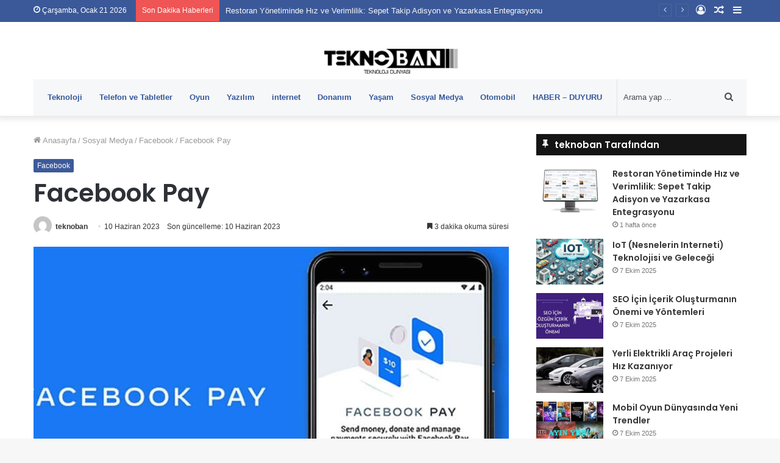

--- FILE ---
content_type: text/html; charset=UTF-8
request_url: https://www.teknoban.net/facebook-pay/
body_size: 21431
content:
<!DOCTYPE html>
<html lang="tr" class="" data-skin="light">
<head>
	<meta charset="UTF-8" />
	<link rel="profile" href="https://gmpg.org/xfn/11" />
	<title>Facebook Pay &#8211; TEKNOBAN</title>
<meta name='robots' content='max-image-preview:large' />
<link rel="alternate" type="application/rss+xml" title="TEKNOBAN &raquo; akışı" href="https://www.teknoban.net/feed/" />
<link rel="alternate" type="application/rss+xml" title="TEKNOBAN &raquo; yorum akışı" href="https://www.teknoban.net/comments/feed/" />
<link rel="alternate" title="oEmbed (JSON)" type="application/json+oembed" href="https://www.teknoban.net/wp-json/oembed/1.0/embed?url=https%3A%2F%2Fwww.teknoban.net%2Ffacebook-pay%2F" />
<link rel="alternate" title="oEmbed (XML)" type="text/xml+oembed" href="https://www.teknoban.net/wp-json/oembed/1.0/embed?url=https%3A%2F%2Fwww.teknoban.net%2Ffacebook-pay%2F&#038;format=xml" />
<style id='wp-img-auto-sizes-contain-inline-css' type='text/css'>
img:is([sizes=auto i],[sizes^="auto," i]){contain-intrinsic-size:3000px 1500px}
/*# sourceURL=wp-img-auto-sizes-contain-inline-css */
</style>
<style id='wp-emoji-styles-inline-css' type='text/css'>

	img.wp-smiley, img.emoji {
		display: inline !important;
		border: none !important;
		box-shadow: none !important;
		height: 1em !important;
		width: 1em !important;
		margin: 0 0.07em !important;
		vertical-align: -0.1em !important;
		background: none !important;
		padding: 0 !important;
	}
/*# sourceURL=wp-emoji-styles-inline-css */
</style>
<style id='wp-block-library-inline-css' type='text/css'>
:root{--wp-block-synced-color:#7a00df;--wp-block-synced-color--rgb:122,0,223;--wp-bound-block-color:var(--wp-block-synced-color);--wp-editor-canvas-background:#ddd;--wp-admin-theme-color:#007cba;--wp-admin-theme-color--rgb:0,124,186;--wp-admin-theme-color-darker-10:#006ba1;--wp-admin-theme-color-darker-10--rgb:0,107,160.5;--wp-admin-theme-color-darker-20:#005a87;--wp-admin-theme-color-darker-20--rgb:0,90,135;--wp-admin-border-width-focus:2px}@media (min-resolution:192dpi){:root{--wp-admin-border-width-focus:1.5px}}.wp-element-button{cursor:pointer}:root .has-very-light-gray-background-color{background-color:#eee}:root .has-very-dark-gray-background-color{background-color:#313131}:root .has-very-light-gray-color{color:#eee}:root .has-very-dark-gray-color{color:#313131}:root .has-vivid-green-cyan-to-vivid-cyan-blue-gradient-background{background:linear-gradient(135deg,#00d084,#0693e3)}:root .has-purple-crush-gradient-background{background:linear-gradient(135deg,#34e2e4,#4721fb 50%,#ab1dfe)}:root .has-hazy-dawn-gradient-background{background:linear-gradient(135deg,#faaca8,#dad0ec)}:root .has-subdued-olive-gradient-background{background:linear-gradient(135deg,#fafae1,#67a671)}:root .has-atomic-cream-gradient-background{background:linear-gradient(135deg,#fdd79a,#004a59)}:root .has-nightshade-gradient-background{background:linear-gradient(135deg,#330968,#31cdcf)}:root .has-midnight-gradient-background{background:linear-gradient(135deg,#020381,#2874fc)}:root{--wp--preset--font-size--normal:16px;--wp--preset--font-size--huge:42px}.has-regular-font-size{font-size:1em}.has-larger-font-size{font-size:2.625em}.has-normal-font-size{font-size:var(--wp--preset--font-size--normal)}.has-huge-font-size{font-size:var(--wp--preset--font-size--huge)}.has-text-align-center{text-align:center}.has-text-align-left{text-align:left}.has-text-align-right{text-align:right}.has-fit-text{white-space:nowrap!important}#end-resizable-editor-section{display:none}.aligncenter{clear:both}.items-justified-left{justify-content:flex-start}.items-justified-center{justify-content:center}.items-justified-right{justify-content:flex-end}.items-justified-space-between{justify-content:space-between}.screen-reader-text{border:0;clip-path:inset(50%);height:1px;margin:-1px;overflow:hidden;padding:0;position:absolute;width:1px;word-wrap:normal!important}.screen-reader-text:focus{background-color:#ddd;clip-path:none;color:#444;display:block;font-size:1em;height:auto;left:5px;line-height:normal;padding:15px 23px 14px;text-decoration:none;top:5px;width:auto;z-index:100000}html :where(.has-border-color){border-style:solid}html :where([style*=border-top-color]){border-top-style:solid}html :where([style*=border-right-color]){border-right-style:solid}html :where([style*=border-bottom-color]){border-bottom-style:solid}html :where([style*=border-left-color]){border-left-style:solid}html :where([style*=border-width]){border-style:solid}html :where([style*=border-top-width]){border-top-style:solid}html :where([style*=border-right-width]){border-right-style:solid}html :where([style*=border-bottom-width]){border-bottom-style:solid}html :where([style*=border-left-width]){border-left-style:solid}html :where(img[class*=wp-image-]){height:auto;max-width:100%}:where(figure){margin:0 0 1em}html :where(.is-position-sticky){--wp-admin--admin-bar--position-offset:var(--wp-admin--admin-bar--height,0px)}@media screen and (max-width:600px){html :where(.is-position-sticky){--wp-admin--admin-bar--position-offset:0px}}

/*# sourceURL=wp-block-library-inline-css */
</style><style id='global-styles-inline-css' type='text/css'>
:root{--wp--preset--aspect-ratio--square: 1;--wp--preset--aspect-ratio--4-3: 4/3;--wp--preset--aspect-ratio--3-4: 3/4;--wp--preset--aspect-ratio--3-2: 3/2;--wp--preset--aspect-ratio--2-3: 2/3;--wp--preset--aspect-ratio--16-9: 16/9;--wp--preset--aspect-ratio--9-16: 9/16;--wp--preset--color--black: #000000;--wp--preset--color--cyan-bluish-gray: #abb8c3;--wp--preset--color--white: #ffffff;--wp--preset--color--pale-pink: #f78da7;--wp--preset--color--vivid-red: #cf2e2e;--wp--preset--color--luminous-vivid-orange: #ff6900;--wp--preset--color--luminous-vivid-amber: #fcb900;--wp--preset--color--light-green-cyan: #7bdcb5;--wp--preset--color--vivid-green-cyan: #00d084;--wp--preset--color--pale-cyan-blue: #8ed1fc;--wp--preset--color--vivid-cyan-blue: #0693e3;--wp--preset--color--vivid-purple: #9b51e0;--wp--preset--gradient--vivid-cyan-blue-to-vivid-purple: linear-gradient(135deg,rgb(6,147,227) 0%,rgb(155,81,224) 100%);--wp--preset--gradient--light-green-cyan-to-vivid-green-cyan: linear-gradient(135deg,rgb(122,220,180) 0%,rgb(0,208,130) 100%);--wp--preset--gradient--luminous-vivid-amber-to-luminous-vivid-orange: linear-gradient(135deg,rgb(252,185,0) 0%,rgb(255,105,0) 100%);--wp--preset--gradient--luminous-vivid-orange-to-vivid-red: linear-gradient(135deg,rgb(255,105,0) 0%,rgb(207,46,46) 100%);--wp--preset--gradient--very-light-gray-to-cyan-bluish-gray: linear-gradient(135deg,rgb(238,238,238) 0%,rgb(169,184,195) 100%);--wp--preset--gradient--cool-to-warm-spectrum: linear-gradient(135deg,rgb(74,234,220) 0%,rgb(151,120,209) 20%,rgb(207,42,186) 40%,rgb(238,44,130) 60%,rgb(251,105,98) 80%,rgb(254,248,76) 100%);--wp--preset--gradient--blush-light-purple: linear-gradient(135deg,rgb(255,206,236) 0%,rgb(152,150,240) 100%);--wp--preset--gradient--blush-bordeaux: linear-gradient(135deg,rgb(254,205,165) 0%,rgb(254,45,45) 50%,rgb(107,0,62) 100%);--wp--preset--gradient--luminous-dusk: linear-gradient(135deg,rgb(255,203,112) 0%,rgb(199,81,192) 50%,rgb(65,88,208) 100%);--wp--preset--gradient--pale-ocean: linear-gradient(135deg,rgb(255,245,203) 0%,rgb(182,227,212) 50%,rgb(51,167,181) 100%);--wp--preset--gradient--electric-grass: linear-gradient(135deg,rgb(202,248,128) 0%,rgb(113,206,126) 100%);--wp--preset--gradient--midnight: linear-gradient(135deg,rgb(2,3,129) 0%,rgb(40,116,252) 100%);--wp--preset--font-size--small: 13px;--wp--preset--font-size--medium: 20px;--wp--preset--font-size--large: 36px;--wp--preset--font-size--x-large: 42px;--wp--preset--spacing--20: 0.44rem;--wp--preset--spacing--30: 0.67rem;--wp--preset--spacing--40: 1rem;--wp--preset--spacing--50: 1.5rem;--wp--preset--spacing--60: 2.25rem;--wp--preset--spacing--70: 3.38rem;--wp--preset--spacing--80: 5.06rem;--wp--preset--shadow--natural: 6px 6px 9px rgba(0, 0, 0, 0.2);--wp--preset--shadow--deep: 12px 12px 50px rgba(0, 0, 0, 0.4);--wp--preset--shadow--sharp: 6px 6px 0px rgba(0, 0, 0, 0.2);--wp--preset--shadow--outlined: 6px 6px 0px -3px rgb(255, 255, 255), 6px 6px rgb(0, 0, 0);--wp--preset--shadow--crisp: 6px 6px 0px rgb(0, 0, 0);}:where(.is-layout-flex){gap: 0.5em;}:where(.is-layout-grid){gap: 0.5em;}body .is-layout-flex{display: flex;}.is-layout-flex{flex-wrap: wrap;align-items: center;}.is-layout-flex > :is(*, div){margin: 0;}body .is-layout-grid{display: grid;}.is-layout-grid > :is(*, div){margin: 0;}:where(.wp-block-columns.is-layout-flex){gap: 2em;}:where(.wp-block-columns.is-layout-grid){gap: 2em;}:where(.wp-block-post-template.is-layout-flex){gap: 1.25em;}:where(.wp-block-post-template.is-layout-grid){gap: 1.25em;}.has-black-color{color: var(--wp--preset--color--black) !important;}.has-cyan-bluish-gray-color{color: var(--wp--preset--color--cyan-bluish-gray) !important;}.has-white-color{color: var(--wp--preset--color--white) !important;}.has-pale-pink-color{color: var(--wp--preset--color--pale-pink) !important;}.has-vivid-red-color{color: var(--wp--preset--color--vivid-red) !important;}.has-luminous-vivid-orange-color{color: var(--wp--preset--color--luminous-vivid-orange) !important;}.has-luminous-vivid-amber-color{color: var(--wp--preset--color--luminous-vivid-amber) !important;}.has-light-green-cyan-color{color: var(--wp--preset--color--light-green-cyan) !important;}.has-vivid-green-cyan-color{color: var(--wp--preset--color--vivid-green-cyan) !important;}.has-pale-cyan-blue-color{color: var(--wp--preset--color--pale-cyan-blue) !important;}.has-vivid-cyan-blue-color{color: var(--wp--preset--color--vivid-cyan-blue) !important;}.has-vivid-purple-color{color: var(--wp--preset--color--vivid-purple) !important;}.has-black-background-color{background-color: var(--wp--preset--color--black) !important;}.has-cyan-bluish-gray-background-color{background-color: var(--wp--preset--color--cyan-bluish-gray) !important;}.has-white-background-color{background-color: var(--wp--preset--color--white) !important;}.has-pale-pink-background-color{background-color: var(--wp--preset--color--pale-pink) !important;}.has-vivid-red-background-color{background-color: var(--wp--preset--color--vivid-red) !important;}.has-luminous-vivid-orange-background-color{background-color: var(--wp--preset--color--luminous-vivid-orange) !important;}.has-luminous-vivid-amber-background-color{background-color: var(--wp--preset--color--luminous-vivid-amber) !important;}.has-light-green-cyan-background-color{background-color: var(--wp--preset--color--light-green-cyan) !important;}.has-vivid-green-cyan-background-color{background-color: var(--wp--preset--color--vivid-green-cyan) !important;}.has-pale-cyan-blue-background-color{background-color: var(--wp--preset--color--pale-cyan-blue) !important;}.has-vivid-cyan-blue-background-color{background-color: var(--wp--preset--color--vivid-cyan-blue) !important;}.has-vivid-purple-background-color{background-color: var(--wp--preset--color--vivid-purple) !important;}.has-black-border-color{border-color: var(--wp--preset--color--black) !important;}.has-cyan-bluish-gray-border-color{border-color: var(--wp--preset--color--cyan-bluish-gray) !important;}.has-white-border-color{border-color: var(--wp--preset--color--white) !important;}.has-pale-pink-border-color{border-color: var(--wp--preset--color--pale-pink) !important;}.has-vivid-red-border-color{border-color: var(--wp--preset--color--vivid-red) !important;}.has-luminous-vivid-orange-border-color{border-color: var(--wp--preset--color--luminous-vivid-orange) !important;}.has-luminous-vivid-amber-border-color{border-color: var(--wp--preset--color--luminous-vivid-amber) !important;}.has-light-green-cyan-border-color{border-color: var(--wp--preset--color--light-green-cyan) !important;}.has-vivid-green-cyan-border-color{border-color: var(--wp--preset--color--vivid-green-cyan) !important;}.has-pale-cyan-blue-border-color{border-color: var(--wp--preset--color--pale-cyan-blue) !important;}.has-vivid-cyan-blue-border-color{border-color: var(--wp--preset--color--vivid-cyan-blue) !important;}.has-vivid-purple-border-color{border-color: var(--wp--preset--color--vivid-purple) !important;}.has-vivid-cyan-blue-to-vivid-purple-gradient-background{background: var(--wp--preset--gradient--vivid-cyan-blue-to-vivid-purple) !important;}.has-light-green-cyan-to-vivid-green-cyan-gradient-background{background: var(--wp--preset--gradient--light-green-cyan-to-vivid-green-cyan) !important;}.has-luminous-vivid-amber-to-luminous-vivid-orange-gradient-background{background: var(--wp--preset--gradient--luminous-vivid-amber-to-luminous-vivid-orange) !important;}.has-luminous-vivid-orange-to-vivid-red-gradient-background{background: var(--wp--preset--gradient--luminous-vivid-orange-to-vivid-red) !important;}.has-very-light-gray-to-cyan-bluish-gray-gradient-background{background: var(--wp--preset--gradient--very-light-gray-to-cyan-bluish-gray) !important;}.has-cool-to-warm-spectrum-gradient-background{background: var(--wp--preset--gradient--cool-to-warm-spectrum) !important;}.has-blush-light-purple-gradient-background{background: var(--wp--preset--gradient--blush-light-purple) !important;}.has-blush-bordeaux-gradient-background{background: var(--wp--preset--gradient--blush-bordeaux) !important;}.has-luminous-dusk-gradient-background{background: var(--wp--preset--gradient--luminous-dusk) !important;}.has-pale-ocean-gradient-background{background: var(--wp--preset--gradient--pale-ocean) !important;}.has-electric-grass-gradient-background{background: var(--wp--preset--gradient--electric-grass) !important;}.has-midnight-gradient-background{background: var(--wp--preset--gradient--midnight) !important;}.has-small-font-size{font-size: var(--wp--preset--font-size--small) !important;}.has-medium-font-size{font-size: var(--wp--preset--font-size--medium) !important;}.has-large-font-size{font-size: var(--wp--preset--font-size--large) !important;}.has-x-large-font-size{font-size: var(--wp--preset--font-size--x-large) !important;}
/*# sourceURL=global-styles-inline-css */
</style>

<style id='classic-theme-styles-inline-css' type='text/css'>
/*! This file is auto-generated */
.wp-block-button__link{color:#fff;background-color:#32373c;border-radius:9999px;box-shadow:none;text-decoration:none;padding:calc(.667em + 2px) calc(1.333em + 2px);font-size:1.125em}.wp-block-file__button{background:#32373c;color:#fff;text-decoration:none}
/*# sourceURL=/wp-includes/css/classic-themes.min.css */
</style>
<link rel='stylesheet' id='tie-css-base-css' href='https://www.teknoban.net/wp-content/themes/jannahX/jannah/assets/css/base.min.css?ver=5.4.2' type='text/css' media='all' />
<link rel='stylesheet' id='tie-css-styles-css' href='https://www.teknoban.net/wp-content/themes/jannahX/jannah/assets/css/style.min.css?ver=5.4.2' type='text/css' media='all' />
<link rel='stylesheet' id='tie-css-widgets-css' href='https://www.teknoban.net/wp-content/themes/jannahX/jannah/assets/css/widgets.min.css?ver=5.4.2' type='text/css' media='all' />
<link rel='stylesheet' id='tie-css-helpers-css' href='https://www.teknoban.net/wp-content/themes/jannahX/jannah/assets/css/helpers.min.css?ver=5.4.2' type='text/css' media='all' />
<link rel='stylesheet' id='tie-fontawesome5-css' href='https://www.teknoban.net/wp-content/themes/jannahX/jannah/assets/css/fontawesome.css?ver=5.4.2' type='text/css' media='all' />
<link rel='stylesheet' id='tie-css-ilightbox-css' href='https://www.teknoban.net/wp-content/themes/jannahX/jannah/assets/ilightbox/dark-skin/skin.css?ver=5.4.2' type='text/css' media='all' />
<link rel='stylesheet' id='tie-css-single-css' href='https://www.teknoban.net/wp-content/themes/jannahX/jannah/assets/css/single.min.css?ver=5.4.2' type='text/css' media='all' />
<link rel='stylesheet' id='tie-css-print-css' href='https://www.teknoban.net/wp-content/themes/jannahX/jannah/assets/css/print.css?ver=5.4.2' type='text/css' media='print' />
<style id='tie-css-print-inline-css' type='text/css'>
.wf-active .logo-text,.wf-active h1,.wf-active h2,.wf-active h3,.wf-active h4,.wf-active h5,.wf-active h6,.wf-active .the-subtitle{font-family: 'Poppins';}.brand-title,a:hover,.tie-popup-search-submit,#logo.text-logo a,.theme-header nav .components #search-submit:hover,.theme-header .header-nav .components > li:hover > a,.theme-header .header-nav .components li a:hover,.main-menu ul.cats-vertical li a.is-active,.main-menu ul.cats-vertical li a:hover,.main-nav li.mega-menu .post-meta a:hover,.main-nav li.mega-menu .post-box-title a:hover,.search-in-main-nav.autocomplete-suggestions a:hover,#main-nav .menu ul:not(.cats-horizontal) li:hover > a,#main-nav .menu ul li.current-menu-item:not(.mega-link-column) > a,.top-nav .menu li:hover > a,.top-nav .menu > .tie-current-menu > a,.search-in-top-nav.autocomplete-suggestions .post-title a:hover,div.mag-box .mag-box-options .mag-box-filter-links a.active,.mag-box-filter-links .flexMenu-viewMore:hover > a,.stars-rating-active,body .tabs.tabs .active > a,.video-play-icon,.spinner-circle:after,#go-to-content:hover,.comment-list .comment-author .fn,.commentlist .comment-author .fn,blockquote::before,blockquote cite,blockquote.quote-simple p,.multiple-post-pages a:hover,#story-index li .is-current,.latest-tweets-widget .twitter-icon-wrap span,.wide-slider-nav-wrapper .slide,.wide-next-prev-slider-wrapper .tie-slider-nav li:hover span,.review-final-score h3,#mobile-menu-icon:hover .menu-text,body .entry a,.dark-skin body .entry a,.entry .post-bottom-meta a:hover,.comment-list .comment-content a,q a,blockquote a,.widget.tie-weather-widget .icon-basecloud-bg:after,.site-footer a:hover,.site-footer .stars-rating-active,.site-footer .twitter-icon-wrap span,.site-info a:hover{color: #3b5998;}#instagram-link a:hover{color: #3b5998 !important;border-color: #3b5998 !important;}#theme-header #main-nav .spinner-circle:after{color: #3b5998;}[type='submit'],.button,.generic-button a,.generic-button button,.theme-header .header-nav .comp-sub-menu a.button.guest-btn:hover,.theme-header .header-nav .comp-sub-menu a.checkout-button,nav.main-nav .menu > li.tie-current-menu > a,nav.main-nav .menu > li:hover > a,.main-menu .mega-links-head:after,.main-nav .mega-menu.mega-cat .cats-horizontal li a.is-active,#mobile-menu-icon:hover .nav-icon,#mobile-menu-icon:hover .nav-icon:before,#mobile-menu-icon:hover .nav-icon:after,.search-in-main-nav.autocomplete-suggestions a.button,.search-in-top-nav.autocomplete-suggestions a.button,.spinner > div,.post-cat,.pages-numbers li.current span,.multiple-post-pages > span,#tie-wrapper .mejs-container .mejs-controls,.mag-box-filter-links a:hover,.slider-arrow-nav a:not(.pagination-disabled):hover,.comment-list .reply a:hover,.commentlist .reply a:hover,#reading-position-indicator,#story-index-icon,.videos-block .playlist-title,.review-percentage .review-item span span,.tie-slick-dots li.slick-active button,.tie-slick-dots li button:hover,.digital-rating-static,.timeline-widget li a:hover .date:before,#wp-calendar #today,.posts-list-counter li.widget-post-list:before,.cat-counter a + span,.tie-slider-nav li span:hover,.fullwidth-area .widget_tag_cloud .tagcloud a:hover,.magazine2:not(.block-head-4) .dark-widgetized-area ul.tabs a:hover,.magazine2:not(.block-head-4) .dark-widgetized-area ul.tabs .active a,.magazine1 .dark-widgetized-area ul.tabs a:hover,.magazine1 .dark-widgetized-area ul.tabs .active a,.block-head-4.magazine2 .dark-widgetized-area .tabs.tabs .active a,.block-head-4.magazine2 .dark-widgetized-area .tabs > .active a:before,.block-head-4.magazine2 .dark-widgetized-area .tabs > .active a:after,.demo_store,.demo #logo:after,.demo #sticky-logo:after,.widget.tie-weather-widget,span.video-close-btn:hover,#go-to-top,.latest-tweets-widget .slider-links .button:not(:hover){background-color: #3b5998;color: #FFFFFF;}.tie-weather-widget .widget-title .the-subtitle,.block-head-4.magazine2 #footer .tabs .active a:hover{color: #FFFFFF;}pre,code,.pages-numbers li.current span,.theme-header .header-nav .comp-sub-menu a.button.guest-btn:hover,.multiple-post-pages > span,.post-content-slideshow .tie-slider-nav li span:hover,#tie-body .tie-slider-nav li > span:hover,.slider-arrow-nav a:not(.pagination-disabled):hover,.main-nav .mega-menu.mega-cat .cats-horizontal li a.is-active,.main-nav .mega-menu.mega-cat .cats-horizontal li a:hover,.main-menu .menu > li > .menu-sub-content{border-color: #3b5998;}.main-menu .menu > li.tie-current-menu{border-bottom-color: #3b5998;}.top-nav .menu li.tie-current-menu > a:before,.top-nav .menu li.menu-item-has-children:hover > a:before{border-top-color: #3b5998;}.main-nav .main-menu .menu > li.tie-current-menu > a:before,.main-nav .main-menu .menu > li:hover > a:before{border-top-color: #FFFFFF;}header.main-nav-light .main-nav .menu-item-has-children li:hover > a:before,header.main-nav-light .main-nav .mega-menu li:hover > a:before{border-left-color: #3b5998;}.rtl header.main-nav-light .main-nav .menu-item-has-children li:hover > a:before,.rtl header.main-nav-light .main-nav .mega-menu li:hover > a:before{border-right-color: #3b5998;border-left-color: transparent;}.top-nav ul.menu li .menu-item-has-children:hover > a:before{border-top-color: transparent;border-left-color: #3b5998;}.rtl .top-nav ul.menu li .menu-item-has-children:hover > a:before{border-left-color: transparent;border-right-color: #3b5998;}::-moz-selection{background-color: #3b5998;color: #FFFFFF;}::selection{background-color: #3b5998;color: #FFFFFF;}circle.circle_bar{stroke: #3b5998;}#reading-position-indicator{box-shadow: 0 0 10px rgba( 59,89,152,0.7);}#logo.text-logo a:hover,body .entry a:hover,.dark-skin body .entry a:hover,.comment-list .comment-content a:hover,.block-head-4.magazine2 .site-footer .tabs li a:hover,q a:hover,blockquote a:hover{color: #092766;}.button:hover,input[type='submit']:hover,.generic-button a:hover,.generic-button button:hover,a.post-cat:hover,.site-footer .button:hover,.site-footer [type='submit']:hover,.search-in-main-nav.autocomplete-suggestions a.button:hover,.search-in-top-nav.autocomplete-suggestions a.button:hover,.theme-header .header-nav .comp-sub-menu a.checkout-button:hover{background-color: #092766;color: #FFFFFF;}.theme-header .header-nav .comp-sub-menu a.checkout-button:not(:hover),body .entry a.button{color: #FFFFFF;}#story-index.is-compact .story-index-content{background-color: #3b5998;}#story-index.is-compact .story-index-content a,#story-index.is-compact .story-index-content .is-current{color: #FFFFFF;}#tie-body .section-title-default,#tie-body .mag-box-title,#tie-body #comments-title,#tie-body .review-box-header,#tie-body .comment-reply-title,#tie-body .comment-reply-title,#tie-body .related.products > h2,#tie-body .up-sells > h2,#tie-body .cross-sells > h2,#tie-body .cart_totals > h2,#tie-body .bbp-form legend{color: #FFFFFF;background-color: #3b5998;}#tie-body .mag-box-filter-links > li > a,#tie-body .mag-box-title h3 a,#tie-body .block-more-button{color: #FFFFFF;}#tie-body .flexMenu-viewMore:hover > a{color: #3b5998;}#tie-body .mag-box-filter-links > li > a:hover,#tie-body .mag-box-filter-links li > a.active{background-color: #FFFFFF;color: #3b5998;}#tie-body .slider-arrow-nav a{border-color: rgba(#FFFFFF ,0.2);color: #FFFFFF;}#tie-body .mag-box-title a.pagination-disabled,#tie-body .mag-box-title a.pagination-disabled:hover{color: #FFFFFF !important;}#tie-body .slider-arrow-nav a:not(.pagination-disabled):hover{background-color: #FFFFFF;border-color: #FFFFFF;color: #3b5998;}.brand-title,a:hover,.tie-popup-search-submit,#logo.text-logo a,.theme-header nav .components #search-submit:hover,.theme-header .header-nav .components > li:hover > a,.theme-header .header-nav .components li a:hover,.main-menu ul.cats-vertical li a.is-active,.main-menu ul.cats-vertical li a:hover,.main-nav li.mega-menu .post-meta a:hover,.main-nav li.mega-menu .post-box-title a:hover,.search-in-main-nav.autocomplete-suggestions a:hover,#main-nav .menu ul:not(.cats-horizontal) li:hover > a,#main-nav .menu ul li.current-menu-item:not(.mega-link-column) > a,.top-nav .menu li:hover > a,.top-nav .menu > .tie-current-menu > a,.search-in-top-nav.autocomplete-suggestions .post-title a:hover,div.mag-box .mag-box-options .mag-box-filter-links a.active,.mag-box-filter-links .flexMenu-viewMore:hover > a,.stars-rating-active,body .tabs.tabs .active > a,.video-play-icon,.spinner-circle:after,#go-to-content:hover,.comment-list .comment-author .fn,.commentlist .comment-author .fn,blockquote::before,blockquote cite,blockquote.quote-simple p,.multiple-post-pages a:hover,#story-index li .is-current,.latest-tweets-widget .twitter-icon-wrap span,.wide-slider-nav-wrapper .slide,.wide-next-prev-slider-wrapper .tie-slider-nav li:hover span,.review-final-score h3,#mobile-menu-icon:hover .menu-text,body .entry a,.dark-skin body .entry a,.entry .post-bottom-meta a:hover,.comment-list .comment-content a,q a,blockquote a,.widget.tie-weather-widget .icon-basecloud-bg:after,.site-footer a:hover,.site-footer .stars-rating-active,.site-footer .twitter-icon-wrap span,.site-info a:hover{color: #3b5998;}#instagram-link a:hover{color: #3b5998 !important;border-color: #3b5998 !important;}#theme-header #main-nav .spinner-circle:after{color: #3b5998;}[type='submit'],.button,.generic-button a,.generic-button button,.theme-header .header-nav .comp-sub-menu a.button.guest-btn:hover,.theme-header .header-nav .comp-sub-menu a.checkout-button,nav.main-nav .menu > li.tie-current-menu > a,nav.main-nav .menu > li:hover > a,.main-menu .mega-links-head:after,.main-nav .mega-menu.mega-cat .cats-horizontal li a.is-active,#mobile-menu-icon:hover .nav-icon,#mobile-menu-icon:hover .nav-icon:before,#mobile-menu-icon:hover .nav-icon:after,.search-in-main-nav.autocomplete-suggestions a.button,.search-in-top-nav.autocomplete-suggestions a.button,.spinner > div,.post-cat,.pages-numbers li.current span,.multiple-post-pages > span,#tie-wrapper .mejs-container .mejs-controls,.mag-box-filter-links a:hover,.slider-arrow-nav a:not(.pagination-disabled):hover,.comment-list .reply a:hover,.commentlist .reply a:hover,#reading-position-indicator,#story-index-icon,.videos-block .playlist-title,.review-percentage .review-item span span,.tie-slick-dots li.slick-active button,.tie-slick-dots li button:hover,.digital-rating-static,.timeline-widget li a:hover .date:before,#wp-calendar #today,.posts-list-counter li.widget-post-list:before,.cat-counter a + span,.tie-slider-nav li span:hover,.fullwidth-area .widget_tag_cloud .tagcloud a:hover,.magazine2:not(.block-head-4) .dark-widgetized-area ul.tabs a:hover,.magazine2:not(.block-head-4) .dark-widgetized-area ul.tabs .active a,.magazine1 .dark-widgetized-area ul.tabs a:hover,.magazine1 .dark-widgetized-area ul.tabs .active a,.block-head-4.magazine2 .dark-widgetized-area .tabs.tabs .active a,.block-head-4.magazine2 .dark-widgetized-area .tabs > .active a:before,.block-head-4.magazine2 .dark-widgetized-area .tabs > .active a:after,.demo_store,.demo #logo:after,.demo #sticky-logo:after,.widget.tie-weather-widget,span.video-close-btn:hover,#go-to-top,.latest-tweets-widget .slider-links .button:not(:hover){background-color: #3b5998;color: #FFFFFF;}.tie-weather-widget .widget-title .the-subtitle,.block-head-4.magazine2 #footer .tabs .active a:hover{color: #FFFFFF;}pre,code,.pages-numbers li.current span,.theme-header .header-nav .comp-sub-menu a.button.guest-btn:hover,.multiple-post-pages > span,.post-content-slideshow .tie-slider-nav li span:hover,#tie-body .tie-slider-nav li > span:hover,.slider-arrow-nav a:not(.pagination-disabled):hover,.main-nav .mega-menu.mega-cat .cats-horizontal li a.is-active,.main-nav .mega-menu.mega-cat .cats-horizontal li a:hover,.main-menu .menu > li > .menu-sub-content{border-color: #3b5998;}.main-menu .menu > li.tie-current-menu{border-bottom-color: #3b5998;}.top-nav .menu li.tie-current-menu > a:before,.top-nav .menu li.menu-item-has-children:hover > a:before{border-top-color: #3b5998;}.main-nav .main-menu .menu > li.tie-current-menu > a:before,.main-nav .main-menu .menu > li:hover > a:before{border-top-color: #FFFFFF;}header.main-nav-light .main-nav .menu-item-has-children li:hover > a:before,header.main-nav-light .main-nav .mega-menu li:hover > a:before{border-left-color: #3b5998;}.rtl header.main-nav-light .main-nav .menu-item-has-children li:hover > a:before,.rtl header.main-nav-light .main-nav .mega-menu li:hover > a:before{border-right-color: #3b5998;border-left-color: transparent;}.top-nav ul.menu li .menu-item-has-children:hover > a:before{border-top-color: transparent;border-left-color: #3b5998;}.rtl .top-nav ul.menu li .menu-item-has-children:hover > a:before{border-left-color: transparent;border-right-color: #3b5998;}::-moz-selection{background-color: #3b5998;color: #FFFFFF;}::selection{background-color: #3b5998;color: #FFFFFF;}circle.circle_bar{stroke: #3b5998;}#reading-position-indicator{box-shadow: 0 0 10px rgba( 59,89,152,0.7);}#logo.text-logo a:hover,body .entry a:hover,.dark-skin body .entry a:hover,.comment-list .comment-content a:hover,.block-head-4.magazine2 .site-footer .tabs li a:hover,q a:hover,blockquote a:hover{color: #092766;}.button:hover,input[type='submit']:hover,.generic-button a:hover,.generic-button button:hover,a.post-cat:hover,.site-footer .button:hover,.site-footer [type='submit']:hover,.search-in-main-nav.autocomplete-suggestions a.button:hover,.search-in-top-nav.autocomplete-suggestions a.button:hover,.theme-header .header-nav .comp-sub-menu a.checkout-button:hover{background-color: #092766;color: #FFFFFF;}.theme-header .header-nav .comp-sub-menu a.checkout-button:not(:hover),body .entry a.button{color: #FFFFFF;}#story-index.is-compact .story-index-content{background-color: #3b5998;}#story-index.is-compact .story-index-content a,#story-index.is-compact .story-index-content .is-current{color: #FFFFFF;}#tie-body .section-title-default,#tie-body .mag-box-title,#tie-body #comments-title,#tie-body .review-box-header,#tie-body .comment-reply-title,#tie-body .comment-reply-title,#tie-body .related.products > h2,#tie-body .up-sells > h2,#tie-body .cross-sells > h2,#tie-body .cart_totals > h2,#tie-body .bbp-form legend{color: #FFFFFF;background-color: #3b5998;}#tie-body .mag-box-filter-links > li > a,#tie-body .mag-box-title h3 a,#tie-body .block-more-button{color: #FFFFFF;}#tie-body .flexMenu-viewMore:hover > a{color: #3b5998;}#tie-body .mag-box-filter-links > li > a:hover,#tie-body .mag-box-filter-links li > a.active{background-color: #FFFFFF;color: #3b5998;}#tie-body .slider-arrow-nav a{border-color: rgba(#FFFFFF ,0.2);color: #FFFFFF;}#tie-body .mag-box-title a.pagination-disabled,#tie-body .mag-box-title a.pagination-disabled:hover{color: #FFFFFF !important;}#tie-body .slider-arrow-nav a:not(.pagination-disabled):hover{background-color: #FFFFFF;border-color: #FFFFFF;color: #3b5998;}#top-nav,#top-nav .sub-menu,#top-nav .comp-sub-menu,#top-nav .ticker-content,#top-nav .ticker-swipe,.top-nav-boxed #top-nav .topbar-wrapper,.search-in-top-nav.autocomplete-suggestions,#top-nav .guest-btn:not(:hover){background-color : #3b5998;}#top-nav *,.search-in-top-nav.autocomplete-suggestions{border-color: rgba( 255,255,255,0.08);}#top-nav .icon-basecloud-bg:after{color: #3b5998;}#top-nav a:not(:hover),#top-nav input,#top-nav #search-submit,#top-nav .fa-spinner,#top-nav .dropdown-social-icons li a span,#top-nav .components > li .social-link:not(:hover) span,.search-in-top-nav.autocomplete-suggestions a{color: #f6f7f9;}#top-nav .menu-item-has-children > a:before{border-top-color: #f6f7f9;}#top-nav li .menu-item-has-children > a:before{border-top-color: transparent;border-left-color: #f6f7f9;}.rtl #top-nav .menu li .menu-item-has-children > a:before{border-left-color: transparent;border-right-color: #f6f7f9;}#top-nav input::-moz-placeholder{color: #f6f7f9;}#top-nav input:-moz-placeholder{color: #f6f7f9;}#top-nav input:-ms-input-placeholder{color: #f6f7f9;}#top-nav input::-webkit-input-placeholder{color: #f6f7f9;}#top-nav .comp-sub-menu .button:hover,#top-nav .checkout-button,.search-in-top-nav.autocomplete-suggestions .button{background-color: #ffffff;}#top-nav a:hover,#top-nav .menu li:hover > a,#top-nav .menu > .tie-current-menu > a,#top-nav .components > li:hover > a,#top-nav .components #search-submit:hover,.search-in-top-nav.autocomplete-suggestions .post-title a:hover{color: #ffffff;}#top-nav .comp-sub-menu .button:hover{border-color: #ffffff;}#top-nav .tie-current-menu > a:before,#top-nav .menu .menu-item-has-children:hover > a:before{border-top-color: #ffffff;}#top-nav .menu li .menu-item-has-children:hover > a:before{border-top-color: transparent;border-left-color: #ffffff;}.rtl #top-nav .menu li .menu-item-has-children:hover > a:before{border-left-color: transparent;border-right-color: #ffffff;}#top-nav .comp-sub-menu .button:hover,#top-nav .comp-sub-menu .checkout-button,.search-in-top-nav.autocomplete-suggestions .button{color: #000000;}#top-nav .comp-sub-menu .checkout-button:hover,.search-in-top-nav.autocomplete-suggestions .button:hover{background-color: #e1e1e1;}#top-nav,#top-nav .comp-sub-menu,#top-nav .tie-weather-widget{color: #ffffff;}.search-in-top-nav.autocomplete-suggestions .post-meta,.search-in-top-nav.autocomplete-suggestions .post-meta a:not(:hover){color: rgba( 255,255,255,0.7 );}#top-nav .weather-icon .icon-cloud,#top-nav .weather-icon .icon-basecloud-bg,#top-nav .weather-icon .icon-cloud-behind{color: #ffffff !important;}#main-nav .main-menu-wrapper,#main-nav .menu-sub-content,#main-nav .comp-sub-menu,#main-nav .guest-btn:not(:hover),#main-nav ul.cats-vertical li a.is-active,#main-nav ul.cats-vertical li a:hover.search-in-main-nav.autocomplete-suggestions{background-color: #f6f7f9;}#main-nav{border-width: 0;}#theme-header #main-nav:not(.fixed-nav){bottom: 0;}#main-nav .icon-basecloud-bg:after{color: #f6f7f9;}#main-nav *,.search-in-main-nav.autocomplete-suggestions{border-color: rgba(0,0,0,0.07);}.main-nav-boxed #main-nav .main-menu-wrapper{border-width: 0;}#main-nav .menu li.menu-item-has-children > a:before,#main-nav .main-menu .mega-menu > a:before{border-top-color: #365899;}#main-nav .menu li .menu-item-has-children > a:before,#main-nav .mega-menu .menu-item-has-children > a:before{border-top-color: transparent;border-left-color: #365899;}.rtl #main-nav .menu li .menu-item-has-children > a:before,.rtl #main-nav .mega-menu .menu-item-has-children > a:before{border-left-color: transparent;border-right-color: #365899;}#main-nav a:not(:hover),#main-nav a.social-link:not(:hover) span,#main-nav .dropdown-social-icons li a span,.search-in-main-nav.autocomplete-suggestions a{color: #365899;}#main-nav .comp-sub-menu .button:hover,#main-nav .menu > li.tie-current-menu,#main-nav .menu > li > .menu-sub-content,#main-nav .cats-horizontal a.is-active,#main-nav .cats-horizontal a:hover{border-color: #3b5998;}#main-nav .menu > li.tie-current-menu > a,#main-nav .menu > li:hover > a,#main-nav .mega-links-head:after,#main-nav .comp-sub-menu .button:hover,#main-nav .comp-sub-menu .checkout-button,#main-nav .cats-horizontal a.is-active,#main-nav .cats-horizontal a:hover,.search-in-main-nav.autocomplete-suggestions .button,#main-nav .spinner > div{background-color: #3b5998;}#main-nav .menu ul li:hover > a,#main-nav .menu ul li.current-menu-item:not(.mega-link-column) > a,#main-nav .components a:hover,#main-nav .components > li:hover > a,#main-nav #search-submit:hover,#main-nav .cats-vertical a.is-active,#main-nav .cats-vertical a:hover,#main-nav .mega-menu .post-meta a:hover,#main-nav .mega-menu .post-box-title a:hover,.search-in-main-nav.autocomplete-suggestions a:hover,#main-nav .spinner-circle:after{color: #3b5998;}#main-nav .menu > li.tie-current-menu > a,#main-nav .menu > li:hover > a,#main-nav .components .button:hover,#main-nav .comp-sub-menu .checkout-button,.theme-header #main-nav .mega-menu .cats-horizontal a.is-active,.theme-header #main-nav .mega-menu .cats-horizontal a:hover,.search-in-main-nav.autocomplete-suggestions a.button{color: #FFFFFF;}#main-nav .menu > li.tie-current-menu > a:before,#main-nav .menu > li:hover > a:before{border-top-color: #FFFFFF;}.main-nav-light #main-nav .menu-item-has-children li:hover > a:before,.main-nav-light #main-nav .mega-menu li:hover > a:before{border-left-color: #3b5998;}.rtl .main-nav-light #main-nav .menu-item-has-children li:hover > a:before,.rtl .main-nav-light #main-nav .mega-menu li:hover > a:before{border-right-color: #3b5998;border-left-color: transparent;}.search-in-main-nav.autocomplete-suggestions .button:hover,#main-nav .comp-sub-menu .checkout-button:hover{background-color: #1d3b7a;}#main-nav,#main-nav input,#main-nav #search-submit,#main-nav .fa-spinner,#main-nav .comp-sub-menu,#main-nav .tie-weather-widget{color: #4b4f56;}#main-nav input::-moz-placeholder{color: #4b4f56;}#main-nav input:-moz-placeholder{color: #4b4f56;}#main-nav input:-ms-input-placeholder{color: #4b4f56;}#main-nav input::-webkit-input-placeholder{color: #4b4f56;}#main-nav .mega-menu .post-meta,#main-nav .mega-menu .post-meta a,.search-in-main-nav.autocomplete-suggestions .post-meta{color: rgba(75,79,86,0.6);}#main-nav .weather-icon .icon-cloud,#main-nav .weather-icon .icon-basecloud-bg,#main-nav .weather-icon .icon-cloud-behind{color: #4b4f56 !important;}#footer{background-color: #f6f7f9;}#site-info{background-color: #ffffff;}#footer .posts-list-counter .posts-list-items li.widget-post-list:before{border-color: #f6f7f9;}#footer .timeline-widget a .date:before{border-color: rgba(246,247,249,0.8);}#footer .footer-boxed-widget-area,#footer textarea,#footer input:not([type=submit]),#footer select,#footer code,#footer kbd,#footer pre,#footer samp,#footer .show-more-button,#footer .slider-links .tie-slider-nav span,#footer #wp-calendar,#footer #wp-calendar tbody td,#footer #wp-calendar thead th,#footer .widget.buddypress .item-options a{border-color: rgba(0,0,0,0.1);}#footer .social-statistics-widget .white-bg li.social-icons-item a,#footer .widget_tag_cloud .tagcloud a,#footer .latest-tweets-widget .slider-links .tie-slider-nav span,#footer .widget_layered_nav_filters a{border-color: rgba(0,0,0,0.1);}#footer .social-statistics-widget .white-bg li:before{background: rgba(0,0,0,0.1);}.site-footer #wp-calendar tbody td{background: rgba(0,0,0,0.02);}#footer .white-bg .social-icons-item a span.followers span,#footer .circle-three-cols .social-icons-item a .followers-num,#footer .circle-three-cols .social-icons-item a .followers-name{color: rgba(0,0,0,0.8);}#footer .timeline-widget ul:before,#footer .timeline-widget a:not(:hover) .date:before{background-color: #d8d9db;}#footer .widget-title,#footer .widget-title a:not(:hover){color: #3b5998;}#footer,#footer textarea,#footer input:not([type='submit']),#footer select,#footer #wp-calendar tbody,#footer .tie-slider-nav li span:not(:hover),#footer .widget_categories li a:before,#footer .widget_product_categories li a:before,#footer .widget_layered_nav li a:before,#footer .widget_archive li a:before,#footer .widget_nav_menu li a:before,#footer .widget_meta li a:before,#footer .widget_pages li a:before,#footer .widget_recent_entries li a:before,#footer .widget_display_forums li a:before,#footer .widget_display_views li a:before,#footer .widget_rss li a:before,#footer .widget_display_stats dt:before,#footer .subscribe-widget-content h3,#footer .about-author .social-icons a:not(:hover) span{color: #1d2129;}#footer post-widget-body .meta-item,#footer .post-meta,#footer .stream-title,#footer.dark-skin .timeline-widget .date,#footer .wp-caption .wp-caption-text,#footer .rss-date{color: rgba(29,33,41,0.7);}#footer input::-moz-placeholder{color: #1d2129;}#footer input:-moz-placeholder{color: #1d2129;}#footer input:-ms-input-placeholder{color: #1d2129;}#footer input::-webkit-input-placeholder{color: #1d2129;}.site-footer.dark-skin a:not(:hover){color: #4b6dad;}.site-footer.dark-skin a:hover,#footer .stars-rating-active,#footer .twitter-icon-wrap span,.block-head-4.magazine2 #footer .tabs li a{color: #3b5998;}#footer .circle_bar{stroke: #3b5998;}#footer .widget.buddypress .item-options a.selected,#footer .widget.buddypress .item-options a.loading,#footer .tie-slider-nav span:hover,.block-head-4.magazine2 #footer .tabs{border-color: #3b5998;}.magazine2:not(.block-head-4) #footer .tabs a:hover,.magazine2:not(.block-head-4) #footer .tabs .active a,.magazine1 #footer .tabs a:hover,.magazine1 #footer .tabs .active a,.block-head-4.magazine2 #footer .tabs.tabs .active a,.block-head-4.magazine2 #footer .tabs > .active a:before,.block-head-4.magazine2 #footer .tabs > li.active:nth-child(n) a:after,#footer .digital-rating-static,#footer .timeline-widget li a:hover .date:before,#footer #wp-calendar #today,#footer .posts-list-counter .posts-list-items li.widget-post-list:before,#footer .cat-counter span,#footer.dark-skin .the-global-title:after,#footer .button,#footer [type='submit'],#footer .spinner > div,#footer .widget.buddypress .item-options a.selected,#footer .widget.buddypress .item-options a.loading,#footer .tie-slider-nav span:hover,#footer .fullwidth-area .tagcloud a:hover{background-color: #3b5998;color: #FFFFFF;}.block-head-4.magazine2 #footer .tabs li a:hover{color: #1d3b7a;}.block-head-4.magazine2 #footer .tabs.tabs .active a:hover,#footer .widget.buddypress .item-options a.selected,#footer .widget.buddypress .item-options a.loading,#footer .tie-slider-nav span:hover{color: #FFFFFF !important;}#footer .button:hover,#footer [type='submit']:hover{background-color: #1d3b7a;color: #FFFFFF;}#site-info,#site-info ul.social-icons li a:not(:hover) span{color: #1d2129;}#footer .site-info a:not(:hover){color: #1d2129;}
/*# sourceURL=tie-css-print-inline-css */
</style>
<script type="text/javascript" src="https://www.teknoban.net/wp-includes/js/jquery/jquery.min.js?ver=3.7.1" id="jquery-core-js"></script>
<script type="text/javascript" src="https://www.teknoban.net/wp-includes/js/jquery/jquery-migrate.min.js?ver=3.4.1" id="jquery-migrate-js"></script>
<link rel="https://api.w.org/" href="https://www.teknoban.net/wp-json/" /><link rel="alternate" title="JSON" type="application/json" href="https://www.teknoban.net/wp-json/wp/v2/posts/7379" /><link rel="EditURI" type="application/rsd+xml" title="RSD" href="https://www.teknoban.net/xmlrpc.php?rsd" />
<meta name="generator" content="WordPress 6.9" />
<link rel="canonical" href="https://www.teknoban.net/facebook-pay/" />
<link rel='shortlink' href='https://www.teknoban.net/?p=7379' />
<meta http-equiv="X-UA-Compatible" content="IE=edge">
<meta name="theme-color" content="#3b5998" /><meta name="viewport" content="width=device-width, initial-scale=1.0" /><link rel="amphtml" href="https://www.teknoban.net/facebook-pay/amp/"></head>

<body data-rsssl=1 id="tie-body" class="wp-singular post-template-default single single-post postid-7379 single-format-standard wp-theme-jannahXjannah block-head-7 magazine2 is-thumb-overlay-disabled is-desktop is-header-layout-2 sidebar-right has-sidebar post-layout-1 narrow-title-narrow-media is-standard-format has-mobile-share">




<div class="background-overlay">

	<div id="tie-container" class="site tie-container">

		

		<div id="tie-wrapper">

<header id="theme-header" class="theme-header header-layout-2 main-nav-dark main-nav-default-dark main-nav-below main-nav-boxed no-stream-item top-nav-active top-nav-light top-nav-default-light top-nav-above has-shadow has-normal-width-logo mobile-header-default">
	
<nav id="top-nav"  class="has-date-breaking-components top-nav header-nav has-breaking-news" aria-label="İkincil Menü">
	<div class="container">
		<div class="topbar-wrapper">

			
					<div class="topbar-today-date tie-icon">
						Çarşamba, Ocak 21 2026					</div>
					
			<div class="tie-alignleft">
				
<div class="breaking controls-is-active">

	<span class="breaking-title">
		<span class="tie-icon-bolt breaking-icon" aria-hidden="true"></span>
		<span class="breaking-title-text">Son Dakika Haberleri</span>
	</span>

	<ul id="breaking-news-in-header" class="breaking-news" data-type="reveal" data-arrows="true">

		
							<li class="news-item">
								<a href="https://www.teknoban.net/restoran-yonetiminde-hiz-ve-verimlilik-sepet-takip-adisyon-ve-yazarkasa-entegrasyonu/">Restoran Yönetiminde Hız ve Verimlilik: Sepet Takip Adisyon ve Yazarkasa Entegrasyonu</a>
							</li>

							
							<li class="news-item">
								<a href="https://www.teknoban.net/iot-nesnelerin-interneti-teknolojisi-ve-gelecegi/">IoT (Nesnelerin Interneti) Teknolojisi ve Geleceği</a>
							</li>

							
							<li class="news-item">
								<a href="https://www.teknoban.net/seo-icin-icerik-olusturmanin-onemi-ve-yontemleri/">SEO İçin İçerik Oluşturmanın Önemi ve Yöntemleri</a>
							</li>

							
							<li class="news-item">
								<a href="https://www.teknoban.net/yerli-elektrikli-arac-projeleri-hiz-kazaniyor/">Yerli Elektrikli Araç Projeleri Hız Kazanıyor</a>
							</li>

							
							<li class="news-item">
								<a href="https://www.teknoban.net/mobil-oyun-dunyasinda-yeni-trendler/">Mobil Oyun Dünyasında Yeni Trendler</a>
							</li>

							
							<li class="news-item">
								<a href="https://www.teknoban.net/yapay-zeka-ile-oyun-gelistirme-sureci/">Yapay Zeka ile Oyun Geliştirme Süreci</a>
							</li>

							
							<li class="news-item">
								<a href="https://www.teknoban.net/siber-guvenlikle-ilgili-bilmeniz-gerekenler/">Siber Güvenlikle İlgili Bilmeniz Gerekenler</a>
							</li>

							
							<li class="news-item">
								<a href="https://www.teknoban.net/gelecegin-egitim-teknolojileri-ve-yapay-zeka/">Geleceğin Eğitim Teknolojileri ve Yapay Zeka</a>
							</li>

							
							<li class="news-item">
								<a href="https://www.teknoban.net/postapokaliptik-oyunlarin-gecmisi-ve-gelecegi/">Postapokaliptik Oyunların Geçmişi ve Geleceği</a>
							</li>

							
							<li class="news-item">
								<a href="https://www.teknoban.net/kendi-gunes-enerji-sistemini-kurmak-isteyenler-icin-rehber/">Kendi Güneş Enerji Sistemini Kurmak İsteyenler İçin Rehber</a>
							</li>

							
	</ul>
</div><!-- #breaking /-->
			</div><!-- .tie-alignleft /-->

			<div class="tie-alignright">
				<ul class="components">	<li class="side-aside-nav-icon menu-item custom-menu-link">
		<a href="#">
			<span class="tie-icon-navicon" aria-hidden="true"></span>
			<span class="screen-reader-text">Kenar Bölmesi</span>
		</a>
	</li>
		<li class="random-post-icon menu-item custom-menu-link">
		<a href="/facebook-pay/?random-post=1" class="random-post" title="Rastgele Makale" rel="nofollow">
			<span class="tie-icon-random" aria-hidden="true"></span>
			<span class="screen-reader-text">Rastgele Makale</span>
		</a>
	</li>
	
	
		<li class=" popup-login-icon menu-item custom-menu-link">
			<a href="#" class="lgoin-btn tie-popup-trigger">
				<span class="tie-icon-author" aria-hidden="true"></span>
				<span class="screen-reader-text">Kayıt Ol</span>			</a>
		</li>

			</ul><!-- Components -->			</div><!-- .tie-alignright /-->

		</div><!-- .topbar-wrapper /-->
	</div><!-- .container /-->
</nav><!-- #top-nav /-->

<div class="container header-container">
	<div class="tie-row logo-row">

		
		<div class="logo-wrapper">
			<div class="tie-col-md-4 logo-container clearfix">
				<div id="mobile-header-components-area_1" class="mobile-header-components"><ul class="components"><li class="mobile-component_menu custom-menu-link"><a href="#" id="mobile-menu-icon" class=""><span class="tie-mobile-menu-icon nav-icon is-layout-1"></span><span class="screen-reader-text">Menü</span></a></li></ul></div>
		<div id="logo" class="image-logo" style="margin-bottom: 5px;">

			
			<a title="TEKNOBAN" href="https://www.teknoban.net/">
				
				<picture class="tie-logo-default tie-logo-picture">
					<source class="tie-logo-source-default tie-logo-source" srcset="https://www.teknoban.net/wp-content/uploads/2021/01/logoteknoban.png">
					<img class="tie-logo-img-default tie-logo-img" src="https://www.teknoban.net/wp-content/uploads/2021/01/logoteknoban.png" alt="TEKNOBAN" width="300" height="49" style="max-height:49px !important; width: auto;" />
				</picture>
						</a>

			
		</div><!-- #logo /-->

		<div id="mobile-header-components-area_2" class="mobile-header-components"><ul class="components"><li class="mobile-component_search custom-menu-link">
				<a href="#" class="tie-search-trigger-mobile">
					<span class="tie-icon-search tie-search-icon" aria-hidden="true"></span>
					<span class="screen-reader-text">Arama yap ...</span>
				</a>
			</li></ul></div>			</div><!-- .tie-col /-->
		</div><!-- .logo-wrapper /-->

		
	</div><!-- .tie-row /-->
</div><!-- .container /-->

<div class="main-nav-wrapper">
	<nav id="main-nav" data-skin="search-in-main-nav" class="main-nav header-nav live-search-parent"  aria-label="Birincil Menü">
		<div class="container">

			<div class="main-menu-wrapper">

				
				<div id="menu-components-wrap">

					
					<div class="main-menu main-menu-wrap tie-alignleft">
						<div id="main-nav-menu" class="main-menu header-menu"><ul id="menu-ana-menu-jannah" class="menu" role="menubar"><li id="menu-item-4116" class="menu-item menu-item-type-taxonomy menu-item-object-category menu-item-4116"><a href="https://www.teknoban.net/category/teknoloji/">Teknoloji</a></li>
<li id="menu-item-4117" class="menu-item menu-item-type-taxonomy menu-item-object-category menu-item-4117"><a href="https://www.teknoban.net/category/telefon-ve-tabletler/">Telefon ve Tabletler</a></li>
<li id="menu-item-4118" class="menu-item menu-item-type-taxonomy menu-item-object-category menu-item-4118"><a href="https://www.teknoban.net/category/oyun/">Oyun</a></li>
<li id="menu-item-4119" class="menu-item menu-item-type-taxonomy menu-item-object-category menu-item-4119"><a href="https://www.teknoban.net/category/yazilim/">Yazılım</a></li>
<li id="menu-item-4120" class="menu-item menu-item-type-taxonomy menu-item-object-category menu-item-4120"><a href="https://www.teknoban.net/category/internet/">internet</a></li>
<li id="menu-item-4121" class="menu-item menu-item-type-taxonomy menu-item-object-category menu-item-4121"><a href="https://www.teknoban.net/category/donanim/">Donanım</a></li>
<li id="menu-item-4122" class="menu-item menu-item-type-taxonomy menu-item-object-category menu-item-4122"><a href="https://www.teknoban.net/category/yasam/">Yaşam</a></li>
<li id="menu-item-4123" class="menu-item menu-item-type-taxonomy menu-item-object-category current-post-ancestor menu-item-4123"><a href="https://www.teknoban.net/category/sosyal-medya/">Sosyal Medya</a></li>
<li id="menu-item-4124" class="menu-item menu-item-type-taxonomy menu-item-object-category menu-item-4124"><a href="https://www.teknoban.net/category/otomobil/">Otomobil</a></li>
<li id="menu-item-4125" class="menu-item menu-item-type-taxonomy menu-item-object-category menu-item-4125"><a href="https://www.teknoban.net/category/haber-duyuru/">HABER &#8211; DUYURU</a></li>
</ul></div>					</div><!-- .main-menu.tie-alignleft /-->

					<ul class="components">		<li class="search-bar menu-item custom-menu-link" aria-label="Ara">
			<form method="get" id="search" action="https://www.teknoban.net/">
				<input id="search-input" class="is-ajax-search"  inputmode="search" type="text" name="s" title="Arama yap ..." placeholder="Arama yap ..." />
				<button id="search-submit" type="submit">
					<span class="tie-icon-search tie-search-icon" aria-hidden="true"></span>
					<span class="screen-reader-text">Arama yap ...</span>
				</button>
			</form>
		</li>
		</ul><!-- Components -->
				</div><!-- #menu-components-wrap /-->
			</div><!-- .main-menu-wrapper /-->
		</div><!-- .container /-->
	</nav><!-- #main-nav /-->
</div><!-- .main-nav-wrapper /-->

</header>

<div id="content" class="site-content container"><div id="main-content-row" class="tie-row main-content-row">

<div class="main-content tie-col-md-8 tie-col-xs-12" role="main">

	
	<article id="the-post" class="container-wrapper post-content tie-standard">

		
<header class="entry-header-outer">

	<nav id="breadcrumb"><a href="https://www.teknoban.net/"><span class="tie-icon-home" aria-hidden="true"></span> Anasayfa</a><em class="delimiter">/</em><a href="https://www.teknoban.net/category/sosyal-medya/">Sosyal Medya</a><em class="delimiter">/</em><a href="https://www.teknoban.net/category/sosyal-medya/facebook/">Facebook</a><em class="delimiter">/</em><span class="current">Facebook Pay</span></nav><script type="application/ld+json">{"@context":"http:\/\/schema.org","@type":"BreadcrumbList","@id":"#Breadcrumb","itemListElement":[{"@type":"ListItem","position":1,"item":{"name":"Anasayfa","@id":"https:\/\/www.teknoban.net\/"}},{"@type":"ListItem","position":2,"item":{"name":"Sosyal Medya","@id":"https:\/\/www.teknoban.net\/category\/sosyal-medya\/"}},{"@type":"ListItem","position":3,"item":{"name":"Facebook","@id":"https:\/\/www.teknoban.net\/category\/sosyal-medya\/facebook\/"}}]}</script>
	<div class="entry-header">

		<span class="post-cat-wrap"><a class="post-cat tie-cat-16" href="https://www.teknoban.net/category/sosyal-medya/facebook/">Facebook</a></span>
		<h1 class="post-title entry-title">Facebook Pay</h1>

		<div id="single-post-meta" class="post-meta clearfix"><span class="author-meta single-author with-avatars"><span class="meta-item meta-author-wrapper meta-author-2">
						<span class="meta-author-avatar">
							<a href="https://www.teknoban.net/author/teknoban/"><img alt='teknoban fotoğrafı' src='https://secure.gravatar.com/avatar/43e1c3764d97be7ceceab4c520405ec464cff693407c3c0c8cf2140863a68465?s=140&#038;d=mm&#038;r=g' srcset='https://secure.gravatar.com/avatar/43e1c3764d97be7ceceab4c520405ec464cff693407c3c0c8cf2140863a68465?s=280&#038;d=mm&#038;r=g 2x' class='avatar avatar-140 photo' height='140' width='140' decoding='async'/></a>
						</span>
					<span class="meta-author"><a href="https://www.teknoban.net/author/teknoban/" class="author-name tie-icon" title="teknoban">teknoban</a></span></span></span><span class="date meta-item tie-icon">10 Haziran 2023</span><span class="meta-item last-updated">Son güncelleme: 10 Haziran 2023</span><div class="tie-alignright"><span class="meta-reading-time meta-item"><span class="tie-icon-bookmark" aria-hidden="true"></span> 3 dakika okuma süresi</span> </div></div><!-- .post-meta -->	</div><!-- .entry-header /-->

	
	
</header><!-- .entry-header-outer /-->

<div  class="featured-area"><div class="featured-area-inner"><figure class="single-featured-image"><img width="780" height="470" src="https://www.teknoban.net/wp-content/uploads/2023/06/Facebook-Pay-e1626354845101-1-780x470.jpg" class="attachment-jannah-image-post size-jannah-image-post wp-post-image" alt="" is_main_img="1" decoding="async" fetchpriority="high" /></figure></div></div>
		<div class="entry-content entry clearfix">

			
			<h2>Facebook Pay Nedir?</h2>
<p><strong>Facebook Pay Nedir?</strong></p>
<p>Facebook Pay, Facebook tarafından sunulan yeni bir ödeme sistemi olup, kişilerin Facebook, Messenger, Instagram gibi platformlar üzerinden ürün ve hizmetlerin ödemesini gerçekleştirebilmesine olanak tanımaktadır. Facebook Pay hizmeti, kullanıcılara daha hızlı, güvenli ve kolay ödeme yöntemi sunarak, online alışverişlerinde sorunsuz bir ödeme işlemi gerçekleştirmelerini sağlamayı amaçlamaktadır.</p>				<div id="inline-related-post" class="mag-box mini-posts-box content-only">
					<div class="container-wrapper">

						<div class="widget-title the-global-title">
							<div class="the-subtitle">İlgili Makaleler</div>
						</div>

						<div class="mag-box-container clearfix">
							<ul class="posts-items posts-list-container">
								
<li class="widget-single-post-item widget-post-list tie-standard">

			<div class="post-widget-thumbnail">

			
			<a aria-label="Facebook Yazı Tipleri ve Değişimleri" href="https://www.teknoban.net/facebook-yazi-tipleri-ve-degisimleri/" class="post-thumb"><img width="220" height="150" src="https://www.teknoban.net/wp-content/uploads/2024/04/54yr5-220x150.png" class="attachment-jannah-image-small size-jannah-image-small tie-small-image wp-post-image" alt="" /></a>		</div><!-- post-alignleft /-->
	
	<div class="post-widget-body ">
		<a class="post-title the-subtitle" href="https://www.teknoban.net/facebook-yazi-tipleri-ve-degisimleri/">Facebook Yazı Tipleri ve Değişimleri</a>

		<div class="post-meta">
			<span class="date meta-item tie-icon">29 Nisan 2024</span>		</div>
	</div>
</li>

<li class="widget-single-post-item widget-post-list tie-standard">

			<div class="post-widget-thumbnail">

			
			<a aria-label="Facebook&#8217;un Efsane Isimlerinden Sheryl Sandberg, Meta&#8217;nın Yönetim Kurulundan Ayrılıyor" href="https://www.teknoban.net/facebookun-efsane-isimlerinden-sheryl-sandberg-metanin-yonetim-kurulundan-ayriliyor/" class="post-thumb"><img width="220" height="150" src="https://www.teknoban.net/wp-content/uploads/2024/01/1706440790-220x150.jpg" class="attachment-jannah-image-small size-jannah-image-small tie-small-image wp-post-image" alt="Facebook&#039;un Efsane Isimlerinden Sheryl Sandberg, Meta&#039;nın Yönetim Kurulundan Ayrılıyor" /></a>		</div><!-- post-alignleft /-->
	
	<div class="post-widget-body ">
		<a class="post-title the-subtitle" href="https://www.teknoban.net/facebookun-efsane-isimlerinden-sheryl-sandberg-metanin-yonetim-kurulundan-ayriliyor/">Facebook&#8217;un Efsane Isimlerinden Sheryl Sandberg, Meta&#8217;nın Yönetim Kurulundan Ayrılıyor</a>

		<div class="post-meta">
			<span class="date meta-item tie-icon">28 Ocak 2024</span>		</div>
	</div>
</li>

<li class="widget-single-post-item widget-post-list">

			<div class="post-widget-thumbnail">

			
			<a aria-label="Facebook Yerini Kaptırmıyor" href="https://www.teknoban.net/facebook-yerini-kaptirmiyor/" class="post-thumb"><img width="220" height="150" src="https://www.teknoban.net/wp-content/uploads/2022/09/facebook-yerini-kaptirmiyor-220x150.jpg" class="attachment-jannah-image-small size-jannah-image-small tie-small-image wp-post-image" alt="" /></a>		</div><!-- post-alignleft /-->
	
	<div class="post-widget-body ">
		<a class="post-title the-subtitle" href="https://www.teknoban.net/facebook-yerini-kaptirmiyor/">Facebook Yerini Kaptırmıyor</a>

		<div class="post-meta">
			<span class="date meta-item tie-icon">21 Eylül 2022</span>		</div>
	</div>
</li>

<li class="widget-single-post-item widget-post-list">

			<div class="post-widget-thumbnail">

			
			<a aria-label="Facebook çalışanlarının COVID-19 aşısı yaptırması gerekmeyecek" href="https://www.teknoban.net/facebook-calisanlarinin-covid-19-asisi-yaptirmasi-gerekmeyecek/" class="post-thumb"><img width="220" height="135" src="https://www.teknoban.net/wp-content/uploads/2020/12/facebook-sifre.jpg" class="attachment-jannah-image-small size-jannah-image-small tie-small-image wp-post-image" alt="" srcset="https://www.teknoban.net/wp-content/uploads/2020/12/facebook-sifre.jpg 700w, https://www.teknoban.net/wp-content/uploads/2020/12/facebook-sifre-300x184.jpg 300w" sizes="(max-width: 220px) 100vw, 220px" /></a>		</div><!-- post-alignleft /-->
	
	<div class="post-widget-body ">
		<a class="post-title the-subtitle" href="https://www.teknoban.net/facebook-calisanlarinin-covid-19-asisi-yaptirmasi-gerekmeyecek/">Facebook çalışanlarının COVID-19 aşısı yaptırması gerekmeyecek</a>

		<div class="post-meta">
			<span class="date meta-item tie-icon">23 Aralık 2020</span>		</div>
	</div>
</li>
							</ul>
						</div>
					</div>
				</div>
				
<p>Kullanıcılar Facebook Pay hizmetini bir defa etkinleştirdikten sonra kredi kartı veya banka kartı bilgilerini tekrar girmelerine gerek kalmayacağından, işlem sırasında zaman ve konfor kazandırmaktadır. Facebook Pay, aynı zamanda kullanıcıların fatura ödemeleri veya arkadaşlarına para gönderme işlemlerini gerçekleştirebileceği bir ödeme sistemidir.</p>
<table>
<tbody>
<tr>
<th>Facebook Pay Avantajları</th>
<th>Facebook Pay Dezavantajları</th>
</tr>
<tr>
<td>
<ul>
<li>Kullanım kolaylığı</li>
<li>Ücretsizdir</li>
<li>Çeşitli ödeme yöntemleri sunar</li>
<li>Güvenli ödeme işlemi</li>
</ul>
</td>
<td>
<ul>
<li>Her ülke için geçerli değildir</li>
<li>Sadece belirli platformlarda kullanılabilir</li>
<li>Kullanıcının sosyal medya hesaplarının hacklenmesi durumunda risk taşır</li>
</ul>
</td>
</tr>
</tbody>
</table>
<p>Facebook Pay, online ödeme işlemlerini daha hızlı ve güvenli hale getirdiği için kullanıcılar tarafından avantajlı bulunmaktadır. Ancak, platformun sadece belirli ülkelerde kullanılabilir olması ve sadece Facebook, Messenger ve Instagram gibi belirli platformlarda geçerli olması, dezavantajları arasında yer almaktadır. Kullanıcıların sosyal medya hesaplarının hacklenmesi gibi güvenlik sorunları da çok fazla endişe yaratmaktadır.</p>
<h2>Nasıl Kullanılır?</h2>
<p>Facebook Pay, son yılların en popüler ödeme sistemlerinden biridir. Dünya genelinde milyonlarca insan bu ödeme sistemi ile güvenli ve hızlı bir şekilde alışveriş yapmaktadır. Peki, Facebook Pay&#8217;i nasıl kullanabilirsiniz?</p>
<p>Öncelikle, Facebook Pay&#8217;i kullanabilmeniz için Facebook hesabınız olması gerekiyor. Hesabınızı açtıktan sonra, Facebook Pay seçeneğine erişmek için uygulama ayarlarınıza girmeniz gerekiyor. Ayarlardan ödeme seçeneklerine girerek, Facebook Pay&#8217;i etkinleştirebilirsiniz.</p>
<table>
<tbody>
<tr>
<th><strong>Adım</strong></th>
<th><strong>Açıklama</strong></th>
</tr>
<tr>
<td><strong>1</strong></td>
<td>Facebook hesabınızı açın</td>
</tr>
<tr>
<td><strong>2</strong></td>
<td>Ayarlar bölümüne girin</td>
</tr>
<tr>
<td><strong>3</strong></td>
<td>Ödeme seçeneklerine girin ve Facebook Pay&#8217;i etkinleştirin</td>
</tr>
</tbody>
</table>
<p>Facebook Pay, Visa ve Mastercard gibi dünya genelinde kabul edilen kredi kartları ile çalışmaktadır. Bu nedenle, öncelikle hesabınızı kredi kartınızla bağlamanız gerekiyor. Kredi kartınızı bağladıktan sonra, Facebook Pay ile alışveriş yapabilirsiniz.</p>
<p>Facebook Pay&#8217;in bir diğer avantajı da birçok farklı mağazada kullanılabiliyor olmasıdır. Sadece Facebook üzerinde değil, Instagram ve WhatsApp gibi diğer Facebook şirketlerinde de geçerlidir. Bu sayede, tek bir ödeme sistemini birçok farklı platformda kullanabilirsiniz.</p>
<p>Ancak, Facebook Pay&#8217;in bazı dezavantajları da bulunmaktadır. Öncelikle, ödeme yapmak için kredi kartınızı Facebook&#8217;a bağlayarak, kişisel bilgilerinizi paylaşmış olursunuz. Ayrıca, Facebook&#8217;un kişisel verileri kullanması konusu da birçok kişi için önemli bir endişe kaynağıdır.</p>
<p>Tüm bunların yanı sıra, Facebook Pay son derece güvenli bir ödeme sistemidir. Ödemeleriniz SSL şifreleme teknolojisi ile korunmaktadır ve kredi kartı bilgileriniz hiçbir şekilde saklanmamaktadır. Ayrıca, Facebook sürekli olarak ödeme sistemini güncellemekte ve yeni güvenlik önlemleri eklemektedir.</p>
<p>Kısacası, Facebook Pay birçok avantaja sahip olan bir ödeme sistemidir. Özellikle Facebook kullanıcılarının tercih ettiği bu sistem, kolay kullanımı ile de dikkat çekmektedir. Ancak, herhangi bir ödeme sistemini kullanırken dikkatli olmak ve kişisel bilgilerinizi korumak son derece önemlidir.</p>
<h2>Avantajları Ve Dezavantajları Nelerdir?</h2>
<p><strong>Facebook Pay</strong>, Facebook&#8217;un sunduğu bir ödeme hizmetidir. Kullanıcıların alışveriş yapmaları için bir platform sağlar. Bu hizmet sayesinde kullanıcılar, Facebook uygulamaları üzerinden hızlı bir şekilde ödeme yapabilir ve para transferi gerçekleştirebilirler.</p>
<p>Bunun en önemli avantajı, kullanıcıların hesap bilgilerini her seferinde girme ihtiyacı olmadan ödeme yapabilmesidir. Buna ek olarak, Facebook Pay kullanıcılarına farklı kampanyalar ve indirimler de sunmaktadır.</p>
<p>Diğer yandan, Facebook Pay&#8217;in bazı dezavantajları da vardır. Özellikle, kullanıcıların ödeme yaparken Facebook&#8217;a daha fazla kişisel bilgi vermek zorunda kalmalarıdır. Bu da bazı kullanıcıların mahremiyet endişeleri yaşamasına neden olabilir.</p>
<table>
<tbody>
<tr>
<td><strong>Avantajları</strong></td>
<td><strong>Dezavantajları</strong></td>
</tr>
<tr>
<td>Kolay ve hızlı ödeme yapma imkanı</td>
<td>Kişisel bilgi paylaşımı gerekliliği</td>
</tr>
<tr>
<td>İndirim ve kampanyalar sunması</td>
<td>Bazı kullanıcıların mahremiyet endişeleri yaşaması</td>
</tr>
</tbody>
</table>
<p>Özetle, Facebook Pay&#8217;in avantajları ve dezavantajları her kullanıcı için farklılık gösterir. Kullanıcılar, ödeme kolaylığına, kampanya ve indirimlere odaklanarak Facebook Pay&#8217;i kullanabilirler.</p>
<h2>Facebook Pay Güvenli Midir?</h2>
<p>Facebook Pay kullanarak ödeme yapmanın kolaylığını yaşayan birçok kullanıcının aklına “Facebook Pay Güvenli midir?” sorusu takılıyor. Bu sorunun yanıtı, güvenlik önlemlerine uyulması halinde evet, Facebook Pay oldukça güvenilir bir ödeme yöntemidir.</p>
<p><strong>Facebook Pay Nedir?</strong></p>
<p>Facebook Pay, Facebook, Messenger, Instagram ve WhatsApp olmak üzere tüm Facebook uygulamalarında kullanılabilen ödeme işlemi gerçekleştirmek için tasarlanmış bir özelliktir. Kullanıcılar öncelikle kredi kartı veya PayPal hesap bilgilerini Facebook Pay hesaplarına ekleyerek, kolay ve hızlı bir şekilde ödeme yapabilirler.</p>
<ul>
<li><strong>Nasıl Kullanılır?</strong></li>
</ul>
<p>Facebook Pay&#8217;i kullanarak ödeme yapmak oldukça kolaydır. Öncelikle Facebook Pay hesabınızı kurarken, kredi kartı veya PayPal hesabı bilgilerinizi hesabınıza eklemeniz gerekir. Daha sonra, ödeme yapmak istediğiniz zaman Facebook Pay&#8217;i seçmeniz ve ödeme yapmak istediğiniz miktarı girerek işlemi tamamlamanız yeterli olacaktır.</p>
<table>
<tbody>
<tr>
<th><strong>Avantajları</strong></th>
<th><strong>Dezavantajları</strong></th>
</tr>
<tr>
<td>&#8211; Kullanımı kolay ve hızlıdır.</td>
<td>&#8211; Bazı kullanıcılar için güvenlik endişesi yaratabilir.</td>
</tr>
<tr>
<td>&#8211; Facebook ve bağlı uygulamalarında tek bir ödeme hesabı kullanılabilir.</td>
<td>&#8211; Sadece Facebook&#8217;a açık bir şekilde uygulanabilir.</td>
</tr>
<tr>
<td>&#8211; Güvenli bir ödeme yöntemidir, çünkü kredi kartı veya PayPal hesap bilgileri güvenli bir şekilde saklanır.</td>
<td>&#8211; Bazı ülkelerde henüz kullanıma sunulmamıştır.</td>
</tr>
</tbody>
</table>
<p><strong>Facebook Pay Güvenli Midir?</strong></p>
<p>Facebook Pay ile ödeme yaparken, kullanıcının bilgileri tamamen güvende saklanır ve şifrelenir. Böylece, üçüncü tarafların erişimine karşı korunur. Facebook Pay ayrıca Visa, Mastercard, American Express ve PayPal tarafından tanınan PCI DSS standartlarını karşılamak için tasarlanmıştır. Kullanıcıların güvenlik açısından endişelenmek yerine Facebook Pay&#8217;i güvenle kullanmaları önerilir.</p>

			
		</div><!-- .entry-content /-->

				<div id="post-extra-info">
			<div class="theiaStickySidebar">
				<div id="single-post-meta" class="post-meta clearfix"><span class="author-meta single-author with-avatars"><span class="meta-item meta-author-wrapper meta-author-2">
						<span class="meta-author-avatar">
							<a href="https://www.teknoban.net/author/teknoban/"><img alt='teknoban fotoğrafı' src='https://secure.gravatar.com/avatar/43e1c3764d97be7ceceab4c520405ec464cff693407c3c0c8cf2140863a68465?s=140&#038;d=mm&#038;r=g' srcset='https://secure.gravatar.com/avatar/43e1c3764d97be7ceceab4c520405ec464cff693407c3c0c8cf2140863a68465?s=280&#038;d=mm&#038;r=g 2x' class='avatar avatar-140 photo' height='140' width='140' decoding='async'/></a>
						</span>
					<span class="meta-author"><a href="https://www.teknoban.net/author/teknoban/" class="author-name tie-icon" title="teknoban">teknoban</a></span></span></span><span class="date meta-item tie-icon">10 Haziran 2023</span><span class="meta-item last-updated">Son güncelleme: 10 Haziran 2023</span><div class="tie-alignright"><span class="meta-reading-time meta-item"><span class="tie-icon-bookmark" aria-hidden="true"></span> 3 dakika okuma süresi</span> </div></div><!-- .post-meta -->			</div>
		</div>

		<div class="clearfix"></div>
		<script id="tie-schema-json" type="application/ld+json">{"@context":"http:\/\/schema.org","@type":"Article","dateCreated":"2023-06-10T13:49:22+03:00","datePublished":"2023-06-10T13:49:22+03:00","dateModified":"2023-06-10T13:49:22+03:00","headline":"Facebook Pay","name":"Facebook Pay","keywords":[],"url":"https:\/\/www.teknoban.net\/facebook-pay\/","description":"Facebook Pay Nedir? Facebook Pay Nedir? Facebook Pay, Facebook taraf\u0131ndan sunulan yeni bir \u00f6deme sistemi olup, ki\u015filerin Facebook, Messenger, Instagram gibi platformlar \u00fczerinden \u00fcr\u00fcn ve hizmetlerin \u00f6","copyrightYear":"2023","articleSection":"Facebook","articleBody":"Facebook Pay Nedir?\r\nFacebook Pay Nedir?\r\n\r\nFacebook Pay, Facebook taraf\u0131ndan sunulan yeni bir \u00f6deme sistemi olup, ki\u015filerin Facebook, Messenger, Instagram gibi platformlar \u00fczerinden \u00fcr\u00fcn ve hizmetlerin \u00f6demesini ger\u00e7ekle\u015ftirebilmesine olanak tan\u0131maktad\u0131r. Facebook Pay hizmeti, kullan\u0131c\u0131lara daha h\u0131zl\u0131, g\u00fcvenli ve kolay \u00f6deme y\u00f6ntemi sunarak, online al\u0131\u015fveri\u015flerinde sorunsuz bir \u00f6deme i\u015flemi ger\u00e7ekle\u015ftirmelerini sa\u011flamay\u0131 ama\u00e7lamaktad\u0131r.\r\n\r\nKullan\u0131c\u0131lar Facebook Pay hizmetini bir defa etkinle\u015ftirdikten sonra kredi kart\u0131 veya banka kart\u0131 bilgilerini tekrar girmelerine gerek kalmayaca\u011f\u0131ndan, i\u015flem s\u0131ras\u0131nda zaman ve konfor kazand\u0131rmaktad\u0131r. Facebook Pay, ayn\u0131 zamanda kullan\u0131c\u0131lar\u0131n fatura \u00f6demeleri veya arkada\u015flar\u0131na para g\u00f6nderme i\u015flemlerini ger\u00e7ekle\u015ftirebilece\u011fi bir \u00f6deme sistemidir.\r\n\r\n\r\n\r\nFacebook Pay Avantajlar\u0131\r\nFacebook Pay Dezavantajlar\u0131\r\n\r\n\r\n\r\n\r\n \tKullan\u0131m kolayl\u0131\u011f\u0131\r\n \t\u00dccretsizdir\r\n \t\u00c7e\u015fitli \u00f6deme y\u00f6ntemleri sunar\r\n \tG\u00fcvenli \u00f6deme i\u015flemi\r\n\r\n\r\n\r\n\r\n \tHer \u00fclke i\u00e7in ge\u00e7erli de\u011fildir\r\n \tSadece belirli platformlarda kullan\u0131labilir\r\n \tKullan\u0131c\u0131n\u0131n sosyal medya hesaplar\u0131n\u0131n hacklenmesi durumunda risk ta\u015f\u0131r\r\n\r\n\r\n\r\n\r\n\r\nFacebook Pay, online \u00f6deme i\u015flemlerini daha h\u0131zl\u0131 ve g\u00fcvenli hale getirdi\u011fi i\u00e7in kullan\u0131c\u0131lar taraf\u0131ndan avantajl\u0131 bulunmaktad\u0131r. Ancak, platformun sadece belirli \u00fclkelerde kullan\u0131labilir olmas\u0131 ve sadece Facebook, Messenger ve Instagram gibi belirli platformlarda ge\u00e7erli olmas\u0131, dezavantajlar\u0131 aras\u0131nda yer almaktad\u0131r. Kullan\u0131c\u0131lar\u0131n sosyal medya hesaplar\u0131n\u0131n hacklenmesi gibi g\u00fcvenlik sorunlar\u0131 da \u00e7ok fazla endi\u015fe yaratmaktad\u0131r.\r\nNas\u0131l Kullan\u0131l\u0131r?\r\nFacebook Pay, son y\u0131llar\u0131n en pop\u00fcler \u00f6deme sistemlerinden biridir. D\u00fcnya genelinde milyonlarca insan bu \u00f6deme sistemi ile g\u00fcvenli ve h\u0131zl\u0131 bir \u015fekilde al\u0131\u015fveri\u015f yapmaktad\u0131r. Peki, Facebook Pay'i nas\u0131l kullanabilirsiniz?\r\n\r\n\u00d6ncelikle, Facebook Pay'i kullanabilmeniz i\u00e7in Facebook hesab\u0131n\u0131z olmas\u0131 gerekiyor. Hesab\u0131n\u0131z\u0131 a\u00e7t\u0131ktan sonra, Facebook Pay se\u00e7ene\u011fine eri\u015fmek i\u00e7in uygulama ayarlar\u0131n\u0131za girmeniz gerekiyor. Ayarlardan \u00f6deme se\u00e7eneklerine girerek, Facebook Pay'i etkinle\u015ftirebilirsiniz.\r\n\r\n\r\n\r\nAd\u0131m\r\nA\u00e7\u0131klama\r\n\r\n\r\n1\r\nFacebook hesab\u0131n\u0131z\u0131 a\u00e7\u0131n\r\n\r\n\r\n2\r\nAyarlar b\u00f6l\u00fcm\u00fcne girin\r\n\r\n\r\n3\r\n\u00d6deme se\u00e7eneklerine girin ve Facebook Pay'i etkinle\u015ftirin\r\n\r\n\r\n\r\nFacebook Pay, Visa ve Mastercard gibi d\u00fcnya genelinde kabul edilen kredi kartlar\u0131 ile \u00e7al\u0131\u015fmaktad\u0131r. Bu nedenle, \u00f6ncelikle hesab\u0131n\u0131z\u0131 kredi kart\u0131n\u0131zla ba\u011flaman\u0131z gerekiyor. Kredi kart\u0131n\u0131z\u0131 ba\u011flad\u0131ktan sonra, Facebook Pay ile al\u0131\u015fveri\u015f yapabilirsiniz.\r\n\r\nFacebook Pay'in bir di\u011fer avantaj\u0131 da bir\u00e7ok farkl\u0131 ma\u011fazada kullan\u0131labiliyor olmas\u0131d\u0131r. Sadece Facebook \u00fczerinde de\u011fil, Instagram ve WhatsApp gibi di\u011fer Facebook \u015firketlerinde de ge\u00e7erlidir. Bu sayede, tek bir \u00f6deme sistemini bir\u00e7ok farkl\u0131 platformda kullanabilirsiniz.\r\n\r\nAncak, Facebook Pay'in baz\u0131 dezavantajlar\u0131 da bulunmaktad\u0131r. \u00d6ncelikle, \u00f6deme yapmak i\u00e7in kredi kart\u0131n\u0131z\u0131 Facebook'a ba\u011flayarak, ki\u015fisel bilgilerinizi payla\u015fm\u0131\u015f olursunuz. Ayr\u0131ca, Facebook'un ki\u015fisel verileri kullanmas\u0131 konusu da bir\u00e7ok ki\u015fi i\u00e7in \u00f6nemli bir endi\u015fe kayna\u011f\u0131d\u0131r.\r\n\r\nT\u00fcm bunlar\u0131n yan\u0131 s\u0131ra, Facebook Pay son derece g\u00fcvenli bir \u00f6deme sistemidir. \u00d6demeleriniz SSL \u015fifreleme teknolojisi ile korunmaktad\u0131r ve kredi kart\u0131 bilgileriniz hi\u00e7bir \u015fekilde saklanmamaktad\u0131r. Ayr\u0131ca, Facebook s\u00fcrekli olarak \u00f6deme sistemini g\u00fcncellemekte ve yeni g\u00fcvenlik \u00f6nlemleri eklemektedir.\r\n\r\nK\u0131sacas\u0131, Facebook Pay bir\u00e7ok avantaja sahip olan bir \u00f6deme sistemidir. \u00d6zellikle Facebook kullan\u0131c\u0131lar\u0131n\u0131n tercih etti\u011fi bu sistem, kolay kullan\u0131m\u0131 ile de dikkat \u00e7ekmektedir. Ancak, herhangi bir \u00f6deme sistemini kullan\u0131rken dikkatli olmak ve ki\u015fisel bilgilerinizi korumak son derece \u00f6nemlidir.\r\nAvantajlar\u0131 Ve Dezavantajlar\u0131 Nelerdir?\r\nFacebook Pay, Facebook'un sundu\u011fu bir \u00f6deme hizmetidir. Kullan\u0131c\u0131lar\u0131n al\u0131\u015fveri\u015f yapmalar\u0131 i\u00e7in bir platform sa\u011flar. Bu hizmet sayesinde kullan\u0131c\u0131lar, Facebook uygulamalar\u0131 \u00fczerinden h\u0131zl\u0131 bir \u015fekilde \u00f6deme yapabilir ve para transferi ger\u00e7ekle\u015ftirebilirler.\r\n\r\nBunun en \u00f6nemli avantaj\u0131, kullan\u0131c\u0131lar\u0131n hesap bilgilerini her seferinde girme ihtiyac\u0131 olmadan \u00f6deme yapabilmesidir. Buna ek olarak, Facebook Pay kullan\u0131c\u0131lar\u0131na farkl\u0131 kampanyalar ve indirimler de sunmaktad\u0131r.\r\n\r\nDi\u011fer yandan, Facebook Pay'in baz\u0131 dezavantajlar\u0131 da vard\u0131r. \u00d6zellikle, kullan\u0131c\u0131lar\u0131n \u00f6deme yaparken Facebook'a daha fazla ki\u015fisel bilgi vermek zorunda kalmalar\u0131d\u0131r. Bu da baz\u0131 kullan\u0131c\u0131lar\u0131n mahremiyet endi\u015feleri ya\u015famas\u0131na neden olabilir.\r\n\r\n\r\n\r\nAvantajlar\u0131\r\nDezavantajlar\u0131\r\n\r\n\r\nKolay ve h\u0131zl\u0131 \u00f6deme yapma imkan\u0131\r\nKi\u015fisel bilgi payla\u015f\u0131m\u0131 gereklili\u011fi\r\n\r\n\r\n\u0130ndirim ve kampanyalar sunmas\u0131\r\nBaz\u0131 kullan\u0131c\u0131lar\u0131n mahremiyet endi\u015feleri ya\u015famas\u0131\r\n\r\n\r\n\r\n\u00d6zetle, Facebook Pay'in avantajlar\u0131 ve dezavantajlar\u0131 her kullan\u0131c\u0131 i\u00e7in farkl\u0131l\u0131k g\u00f6sterir. Kullan\u0131c\u0131lar, \u00f6deme kolayl\u0131\u011f\u0131na, kampanya ve indirimlere odaklanarak Facebook Pay'i kullanabilirler.\r\nFacebook Pay G\u00fcvenli Midir?\r\nFacebook Pay kullanarak \u00f6deme yapman\u0131n kolayl\u0131\u011f\u0131n\u0131 ya\u015fayan bir\u00e7ok kullan\u0131c\u0131n\u0131n akl\u0131na \u201cFacebook Pay G\u00fcvenli midir?\u201d sorusu tak\u0131l\u0131yor. Bu sorunun yan\u0131t\u0131, g\u00fcvenlik \u00f6nlemlerine uyulmas\u0131 halinde evet, Facebook Pay olduk\u00e7a g\u00fcvenilir bir \u00f6deme y\u00f6ntemidir.\r\n\r\nFacebook Pay Nedir?\r\n\r\nFacebook Pay, Facebook, Messenger, Instagram ve WhatsApp olmak \u00fczere t\u00fcm Facebook uygulamalar\u0131nda kullan\u0131labilen \u00f6deme i\u015flemi ger\u00e7ekle\u015ftirmek i\u00e7in tasarlanm\u0131\u015f bir \u00f6zelliktir. Kullan\u0131c\u0131lar \u00f6ncelikle kredi kart\u0131 veya PayPal hesap bilgilerini Facebook Pay hesaplar\u0131na ekleyerek, kolay ve h\u0131zl\u0131 bir \u015fekilde \u00f6deme yapabilirler.\r\n\r\n \tNas\u0131l Kullan\u0131l\u0131r?\r\n\r\nFacebook Pay'i kullanarak \u00f6deme yapmak olduk\u00e7a kolayd\u0131r. \u00d6ncelikle Facebook Pay hesab\u0131n\u0131z\u0131 kurarken, kredi kart\u0131 veya PayPal hesab\u0131 bilgilerinizi hesab\u0131n\u0131za eklemeniz gerekir. Daha sonra, \u00f6deme yapmak istedi\u011finiz zaman Facebook Pay'i se\u00e7meniz ve \u00f6deme yapmak istedi\u011finiz miktar\u0131 girerek i\u015flemi tamamlaman\u0131z yeterli olacakt\u0131r.\r\n\r\n\r\n\r\nAvantajlar\u0131\r\nDezavantajlar\u0131\r\n\r\n\r\n- Kullan\u0131m\u0131 kolay ve h\u0131zl\u0131d\u0131r.\r\n- Baz\u0131 kullan\u0131c\u0131lar i\u00e7in g\u00fcvenlik endi\u015fesi yaratabilir.\r\n\r\n\r\n- Facebook ve ba\u011fl\u0131 uygulamalar\u0131nda tek bir \u00f6deme hesab\u0131 kullan\u0131labilir.\r\n- Sadece Facebook'a a\u00e7\u0131k bir \u015fekilde uygulanabilir.\r\n\r\n\r\n- G\u00fcvenli bir \u00f6deme y\u00f6ntemidir, \u00e7\u00fcnk\u00fc kredi kart\u0131 veya PayPal hesap bilgileri g\u00fcvenli bir \u015fekilde saklan\u0131r.\r\n- Baz\u0131 \u00fclkelerde hen\u00fcz kullan\u0131ma sunulmam\u0131\u015ft\u0131r.\r\n\r\n\r\n\r\nFacebook Pay G\u00fcvenli Midir?\r\n\r\nFacebook Pay ile \u00f6deme yaparken, kullan\u0131c\u0131n\u0131n bilgileri tamamen g\u00fcvende saklan\u0131r ve \u015fifrelenir. B\u00f6ylece, \u00fc\u00e7\u00fcnc\u00fc taraflar\u0131n eri\u015fimine kar\u015f\u0131 korunur. Facebook Pay ayr\u0131ca Visa, Mastercard, American Express ve PayPal taraf\u0131ndan tan\u0131nan PCI DSS standartlar\u0131n\u0131 kar\u015f\u0131lamak i\u00e7in tasarlanm\u0131\u015ft\u0131r. Kullan\u0131c\u0131lar\u0131n g\u00fcvenlik a\u00e7\u0131s\u0131ndan endi\u015felenmek yerine Facebook Pay'i g\u00fcvenle kullanmalar\u0131 \u00f6nerilir.","publisher":{"@id":"#Publisher","@type":"Organization","name":"TEKNOBAN","logo":{"@type":"ImageObject","url":"https:\/\/www.teknoban.net\/wp-content\/uploads\/2021\/01\/logoteknoban.png"}},"sourceOrganization":{"@id":"#Publisher"},"copyrightHolder":{"@id":"#Publisher"},"mainEntityOfPage":{"@type":"WebPage","@id":"https:\/\/www.teknoban.net\/facebook-pay\/","breadcrumb":{"@id":"#Breadcrumb"}},"author":{"@type":"Person","name":"teknoban","url":"https:\/\/www.teknoban.net\/author\/teknoban\/"},"image":{"@type":"ImageObject","url":"https:\/\/www.teknoban.net\/wp-content\/uploads\/2023\/06\/Facebook-Pay-e1626354845101-1.jpg","width":1200,"height":570}}</script>
		<div id="share-buttons-bottom" class="share-buttons share-buttons-bottom">
			<div class="share-links  icons-only share-rounded">
										<div class="share-title">
							<span class="tie-icon-share" aria-hidden="true"></span>
							<span> Paylaş</span>
						</div>
						
				<a href="https://www.facebook.com/sharer.php?u=https://www.teknoban.net/facebook-pay/" rel="external noopener nofollow" title="Facebook" target="_blank" class="facebook-share-btn " data-raw="https://www.facebook.com/sharer.php?u={post_link}">
					<span class="share-btn-icon tie-icon-facebook"></span> <span class="screen-reader-text">Facebook</span>
				</a>
				<a href="https://twitter.com/intent/tweet?text=Facebook%20Pay&#038;url=https://www.teknoban.net/facebook-pay/" rel="external noopener nofollow" title="Twitter" target="_blank" class="twitter-share-btn " data-raw="https://twitter.com/intent/tweet?text={post_title}&amp;url={post_link}">
					<span class="share-btn-icon tie-icon-twitter"></span> <span class="screen-reader-text">Twitter</span>
				</a>
				<a href="https://www.linkedin.com/shareArticle?mini=true&#038;url=https://www.teknoban.net/facebook-pay/&#038;title=Facebook%20Pay" rel="external noopener nofollow" title="LinkedIn" target="_blank" class="linkedin-share-btn " data-raw="https://www.linkedin.com/shareArticle?mini=true&amp;url={post_full_link}&amp;title={post_title}">
					<span class="share-btn-icon tie-icon-linkedin"></span> <span class="screen-reader-text">LinkedIn</span>
				</a>
				<a href="https://www.tumblr.com/share/link?url=https://www.teknoban.net/facebook-pay/&#038;name=Facebook%20Pay" rel="external noopener nofollow" title="Tumblr" target="_blank" class="tumblr-share-btn " data-raw="https://www.tumblr.com/share/link?url={post_link}&amp;name={post_title}">
					<span class="share-btn-icon tie-icon-tumblr"></span> <span class="screen-reader-text">Tumblr</span>
				</a>
				<a href="https://pinterest.com/pin/create/button/?url=https://www.teknoban.net/facebook-pay/&#038;description=Facebook%20Pay&#038;media=https://www.teknoban.net/wp-content/uploads/2023/06/Facebook-Pay-e1626354845101-1.jpg" rel="external noopener nofollow" title="Pinterest" target="_blank" class="pinterest-share-btn " data-raw="https://pinterest.com/pin/create/button/?url={post_link}&amp;description={post_title}&amp;media={post_img}">
					<span class="share-btn-icon tie-icon-pinterest"></span> <span class="screen-reader-text">Pinterest</span>
				</a>
				<a href="https://reddit.com/submit?url=https://www.teknoban.net/facebook-pay/&#038;title=Facebook%20Pay" rel="external noopener nofollow" title="Reddit" target="_blank" class="reddit-share-btn " data-raw="https://reddit.com/submit?url={post_link}&amp;title={post_title}">
					<span class="share-btn-icon tie-icon-reddit"></span> <span class="screen-reader-text">Reddit</span>
				</a>
				<a href="https://vk.com/share.php?url=https://www.teknoban.net/facebook-pay/" rel="external noopener nofollow" title="VKontakte" target="_blank" class="vk-share-btn " data-raw="https://vk.com/share.php?url={post_link}">
					<span class="share-btn-icon tie-icon-vk"></span> <span class="screen-reader-text">VKontakte</span>
				</a>
				<a href="https://connect.ok.ru/dk?st.cmd=WidgetSharePreview&#038;st.shareUrl=https://www.teknoban.net/facebook-pay/&#038;description=Facebook%20Pay&#038;media=https://www.teknoban.net/wp-content/uploads/2023/06/Facebook-Pay-e1626354845101-1.jpg" rel="external noopener nofollow" title="Odnoklassniki" target="_blank" class="odnoklassniki-share-btn " data-raw="https://connect.ok.ru/dk?st.cmd=WidgetSharePreview&st.shareUrl={post_link}&amp;description={post_title}&amp;media={post_img}">
					<span class="share-btn-icon tie-icon-odnoklassniki"></span> <span class="screen-reader-text">Odnoklassniki</span>
				</a>
				<a href="https://getpocket.com/save?title=Facebook%20Pay&#038;url=https://www.teknoban.net/facebook-pay/" rel="external noopener nofollow" title="Pocket" target="_blank" class="pocket-share-btn " data-raw="https://getpocket.com/save?title={post_title}&amp;url={post_link}">
					<span class="share-btn-icon tie-icon-get-pocket"></span> <span class="screen-reader-text">Pocket</span>
				</a>
				<a href="https://web.skype.com/share?url=https://www.teknoban.net/facebook-pay/&#038;text=Facebook%20Pay" rel="external noopener nofollow" title="Skype" target="_blank" class="skype-share-btn " data-raw="https://web.skype.com/share?url={post_link}&text={post_title}">
					<span class="share-btn-icon tie-icon-skype"></span> <span class="screen-reader-text">Skype</span>
				</a>
				<a href="fb-messenger://share?app_id=5303202981&display=popup&link=https://www.teknoban.net/facebook-pay/&redirect_uri=https://www.teknoban.net/facebook-pay/" rel="external noopener nofollow" title="Messenger" target="_blank" class="messenger-mob-share-btn messenger-share-btn " data-raw="fb-messenger://share?app_id=5303202981&display=popup&link={post_link}&redirect_uri={post_link}">
					<span class="share-btn-icon tie-icon-messenger"></span> <span class="screen-reader-text">Messenger</span>
				</a>
				<a href="https://www.facebook.com/dialog/send?app_id=5303202981&#038;display=popup&#038;link=https://www.teknoban.net/facebook-pay/&#038;redirect_uri=https://www.teknoban.net/facebook-pay/" rel="external noopener nofollow" title="Messenger" target="_blank" class="messenger-desktop-share-btn messenger-share-btn " data-raw="https://www.facebook.com/dialog/send?app_id=5303202981&display=popup&link={post_link}&redirect_uri={post_link}">
					<span class="share-btn-icon tie-icon-messenger"></span> <span class="screen-reader-text">Messenger</span>
				</a>
				<a href="https://api.whatsapp.com/send?text=Facebook%20Pay%20https://www.teknoban.net/facebook-pay/" rel="external noopener nofollow" title="WhatsApp" target="_blank" class="whatsapp-share-btn " data-raw="https://api.whatsapp.com/send?text={post_title}%20{post_link}">
					<span class="share-btn-icon tie-icon-whatsapp"></span> <span class="screen-reader-text">WhatsApp</span>
				</a>
				<a href="https://telegram.me/share/url?url=https://www.teknoban.net/facebook-pay/&text=Facebook%20Pay" rel="external noopener nofollow" title="Telegram" target="_blank" class="telegram-share-btn " data-raw="https://telegram.me/share/url?url={post_link}&text={post_title}">
					<span class="share-btn-icon tie-icon-paper-plane"></span> <span class="screen-reader-text">Telegram</span>
				</a>
				<a href="viber://forward?text=Facebook%20Pay%20https://www.teknoban.net/facebook-pay/" rel="external noopener nofollow" title="Viber" target="_blank" class="viber-share-btn " data-raw="viber://forward?text={post_title}%20{post_link}">
					<span class="share-btn-icon tie-icon-phone"></span> <span class="screen-reader-text">Viber</span>
				</a>
				<a href="https://line.me/R/msg/text/?Facebook%20Pay%20https://www.teknoban.net/facebook-pay/" rel="external noopener nofollow" title="Line" target="_blank" class="line-share-btn " data-raw="https://line.me/R/msg/text/?{post_title}%20{post_link}">
					<span class="share-btn-icon tie-icon-line"></span> <span class="screen-reader-text">Line</span>
				</a>
				<a href="mailto:?subject=Facebook%20Pay&#038;body=https://www.teknoban.net/facebook-pay/" rel="external noopener nofollow" title="E-Posta ile paylaş" target="_blank" class="email-share-btn " data-raw="mailto:?subject={post_title}&amp;body={post_link}">
					<span class="share-btn-icon tie-icon-envelope"></span> <span class="screen-reader-text">E-Posta ile paylaş</span>
				</a>
				<a href="#" rel="external noopener nofollow" title="Yazdır" target="_blank" class="print-share-btn " data-raw="#">
					<span class="share-btn-icon tie-icon-print"></span> <span class="screen-reader-text">Yazdır</span>
				</a>			</div><!-- .share-links /-->
		</div><!-- .share-buttons /-->

		
	</article><!-- #the-post /-->

	
	<div class="post-components">

		
		<div class="about-author container-wrapper about-author-2">

								<div class="author-avatar">
						<a href="https://www.teknoban.net/author/teknoban/">
							<img alt='teknoban fotoğrafı' src='https://secure.gravatar.com/avatar/43e1c3764d97be7ceceab4c520405ec464cff693407c3c0c8cf2140863a68465?s=180&#038;d=mm&#038;r=g' srcset='https://secure.gravatar.com/avatar/43e1c3764d97be7ceceab4c520405ec464cff693407c3c0c8cf2140863a68465?s=360&#038;d=mm&#038;r=g 2x' class='avatar avatar-180 photo' height='180' width='180' loading='lazy' decoding='async'/>						</a>
					</div><!-- .author-avatar /-->
					
			<div class="author-info">
				<h3 class="author-name"><a href="https://www.teknoban.net/author/teknoban/">teknoban</a></h3>

				<div class="author-bio">
									</div><!-- .author-bio /-->

				<ul class="social-icons"></ul>			</div><!-- .author-info /-->
			<div class="clearfix"></div>
		</div><!-- .about-author /-->
		
	

				<div id="related-posts" class="container-wrapper has-extra-post">

					<div class="mag-box-title the-global-title">
						<h3>İlgili Makaleler</h3>
					</div>

					<div class="related-posts-list">

					
							<div class="related-item">

								
			<a aria-label="Facebook Oda Nedir?" href="https://www.teknoban.net/facebook-oda-nedir/" class="post-thumb"><img width="390" height="220" src="https://www.teknoban.net/wp-content/uploads/2020/09/00Of2v2Xj4f51EK8oowHJMZ-1.1569492778.fit_lim.size_768x432.jpg" class="attachment-jannah-image-large size-jannah-image-large wp-post-image" alt="" decoding="async" loading="lazy" srcset="https://www.teknoban.net/wp-content/uploads/2020/09/00Of2v2Xj4f51EK8oowHJMZ-1.1569492778.fit_lim.size_768x432.jpg 768w, https://www.teknoban.net/wp-content/uploads/2020/09/00Of2v2Xj4f51EK8oowHJMZ-1.1569492778.fit_lim.size_768x432-300x169.jpg 300w" sizes="auto, (max-width: 390px) 100vw, 390px" /></a>
								<h3 class="post-title"><a href="https://www.teknoban.net/facebook-oda-nedir/">Facebook Oda Nedir?</a></h3>

								<div class="post-meta clearfix"><span class="date meta-item tie-icon">6 Eylül 2020</span></div><!-- .post-meta -->							</div><!-- .related-item /-->

						
							<div class="related-item">

								
			<a aria-label="Ebeveynler, Facebook Oculus değişikliğine öfkeli" href="https://www.teknoban.net/ebeveynler-facebook-oculus-degisikligine-ofkeli/" class="post-thumb"><img width="333" height="220" src="https://www.teknoban.net/wp-content/uploads/2020/11/facebook.jpg" class="attachment-jannah-image-large size-jannah-image-large wp-post-image" alt="" decoding="async" loading="lazy" srcset="https://www.teknoban.net/wp-content/uploads/2020/11/facebook.jpg 1500w, https://www.teknoban.net/wp-content/uploads/2020/11/facebook-300x198.jpg 300w, https://www.teknoban.net/wp-content/uploads/2020/11/facebook-1024x677.jpg 1024w, https://www.teknoban.net/wp-content/uploads/2020/11/facebook-768x508.jpg 768w" sizes="auto, (max-width: 333px) 100vw, 333px" /></a>
								<h3 class="post-title"><a href="https://www.teknoban.net/ebeveynler-facebook-oculus-degisikligine-ofkeli/">Ebeveynler, Facebook Oculus değişikliğine öfkeli</a></h3>

								<div class="post-meta clearfix"><span class="date meta-item tie-icon">23 Kasım 2020</span></div><!-- .post-meta -->							</div><!-- .related-item /-->

						
							<div class="related-item">

								
			<a aria-label="Facebook Watch Nedir? Nasıl Kullanılır?" href="https://www.teknoban.net/facebook-watch-nedir-nasil-kullanilir/" class="post-thumb"><img width="390" height="220" src="https://www.teknoban.net/wp-content/uploads/2020/09/facebook-dha_16_9_1608138984-880x495-1.jpg" class="attachment-jannah-image-large size-jannah-image-large wp-post-image" alt="" decoding="async" loading="lazy" srcset="https://www.teknoban.net/wp-content/uploads/2020/09/facebook-dha_16_9_1608138984-880x495-1.jpg 880w, https://www.teknoban.net/wp-content/uploads/2020/09/facebook-dha_16_9_1608138984-880x495-1-300x169.jpg 300w, https://www.teknoban.net/wp-content/uploads/2020/09/facebook-dha_16_9_1608138984-880x495-1-768x432.jpg 768w" sizes="auto, (max-width: 390px) 100vw, 390px" /></a>
								<h3 class="post-title"><a href="https://www.teknoban.net/facebook-watch-nedir-nasil-kullanilir/">Facebook Watch Nedir? Nasıl Kullanılır?</a></h3>

								<div class="post-meta clearfix"><span class="date meta-item tie-icon">8 Eylül 2020</span></div><!-- .post-meta -->							</div><!-- .related-item /-->

						
							<div class="related-item">

								
			<a aria-label="Facebook Hesabı Nasıl Güvene Alınır?" href="https://www.teknoban.net/facebook-hesabi-nasil-guvene-alinir/" class="post-thumb"><img width="367" height="220" src="https://www.teknoban.net/wp-content/uploads/2020/09/facebook-security.jpg" class="attachment-jannah-image-large size-jannah-image-large wp-post-image" alt="" decoding="async" loading="lazy" srcset="https://www.teknoban.net/wp-content/uploads/2020/09/facebook-security.jpg 600w, https://www.teknoban.net/wp-content/uploads/2020/09/facebook-security-300x180.jpg 300w" sizes="auto, (max-width: 367px) 100vw, 367px" /></a>
								<h3 class="post-title"><a href="https://www.teknoban.net/facebook-hesabi-nasil-guvene-alinir/">Facebook Hesabı Nasıl Güvene Alınır?</a></h3>

								<div class="post-meta clearfix"><span class="date meta-item tie-icon">10 Eylül 2020</span></div><!-- .post-meta -->							</div><!-- .related-item /-->

						
					</div><!-- .related-posts-list /-->
				</div><!-- #related-posts /-->

			
	</div><!-- .post-components /-->

	
</div><!-- .main-content -->


	<div id="check-also-box" class="container-wrapper check-also-right">

		<div class="widget-title the-global-title">
			<div class="the-subtitle">Göz Atın</div>

			<a href="#" id="check-also-close" class="remove">
				<span class="screen-reader-text">Kapalı</span>
			</a>
		</div>

		<div class="widget posts-list-big-first has-first-big-post">
			<ul class="posts-list-items">

			
<li class="widget-single-post-item widget-post-list">

			<div class="post-widget-thumbnail">

			
			<a aria-label="Facebook İş Fırsatları Nedir? Nasıl Kullanılır?" href="https://www.teknoban.net/facebook-is-firsatlari-nedir-nasil-kullanilir/" class="post-thumb"><span class="post-cat-wrap"><span class="post-cat tie-cat-16">Facebook</span></span><img width="390" height="220" src="https://www.teknoban.net/wp-content/uploads/2020/09/thumbs_b_c_c884549e5656138aabc2b53cd40f450d.jpg" class="attachment-jannah-image-large size-jannah-image-large wp-post-image" alt="" decoding="async" loading="lazy" srcset="https://www.teknoban.net/wp-content/uploads/2020/09/thumbs_b_c_c884549e5656138aabc2b53cd40f450d.jpg 863w, https://www.teknoban.net/wp-content/uploads/2020/09/thumbs_b_c_c884549e5656138aabc2b53cd40f450d-300x169.jpg 300w, https://www.teknoban.net/wp-content/uploads/2020/09/thumbs_b_c_c884549e5656138aabc2b53cd40f450d-768x432.jpg 768w" sizes="auto, (max-width: 390px) 100vw, 390px" /></a>		</div><!-- post-alignleft /-->
	
	<div class="post-widget-body ">
		<a class="post-title the-subtitle" href="https://www.teknoban.net/facebook-is-firsatlari-nedir-nasil-kullanilir/">Facebook İş Fırsatları Nedir? Nasıl Kullanılır?</a>

		<div class="post-meta">
			<span class="date meta-item tie-icon">3 Eylül 2020</span>		</div>
	</div>
</li>

			</ul><!-- .related-posts-list /-->
		</div>
	</div><!-- #related-posts /-->

	
	<aside class="sidebar tie-col-md-4 tie-col-xs-12 normal-side is-sticky" aria-label="Birincil Kenar Çubuğu">
		<div class="theiaStickySidebar">
			<div id="author_post_widget-2" class="container-wrapper widget widget_author_posts"><div class="widget-title the-global-title"><div class="the-subtitle">teknoban Tarafından<span class="widget-title-icon tie-icon"></span></div></div><ul class="widget-posts-list">
<li class="widget-single-post-item widget-post-list tie-standard">

			<div class="post-widget-thumbnail">

			
			<a aria-label="Restoran Yönetiminde Hız ve Verimlilik: Sepet Takip Adisyon ve Yazarkasa Entegrasyonu" href="https://www.teknoban.net/restoran-yonetiminde-hiz-ve-verimlilik-sepet-takip-adisyon-ve-yazarkasa-entegrasyonu/" class="post-thumb"><img width="220" height="150" src="https://www.teknoban.net/wp-content/uploads/2026/01/Screenshot-2026-01-12T150929.307-220x150.png" class="attachment-jannah-image-small size-jannah-image-small tie-small-image wp-post-image" alt="" decoding="async" loading="lazy" /></a>		</div><!-- post-alignleft /-->
	
	<div class="post-widget-body ">
		<a class="post-title the-subtitle" href="https://www.teknoban.net/restoran-yonetiminde-hiz-ve-verimlilik-sepet-takip-adisyon-ve-yazarkasa-entegrasyonu/">Restoran Yönetiminde Hız ve Verimlilik: Sepet Takip Adisyon ve Yazarkasa Entegrasyonu</a>

		<div class="post-meta">
			<span class="date meta-item tie-icon">1 hafta önce</span>		</div>
	</div>
</li>

<li class="widget-single-post-item widget-post-list">

			<div class="post-widget-thumbnail">

			
			<a aria-label="IoT (Nesnelerin Interneti) Teknolojisi ve Geleceği" href="https://www.teknoban.net/iot-nesnelerin-interneti-teknolojisi-ve-gelecegi/" class="post-thumb"><img width="220" height="150" src="https://www.teknoban.net/wp-content/uploads/2025/10/iot-nesnelerin-interneti-teknolojisi-ve-gelecegi1759839176-220x150.jpg" class="attachment-jannah-image-small size-jannah-image-small tie-small-image wp-post-image" alt="IoT (Nesnelerin Interneti) Teknolojisi ve Geleceği" decoding="async" loading="lazy" /></a>		</div><!-- post-alignleft /-->
	
	<div class="post-widget-body ">
		<a class="post-title the-subtitle" href="https://www.teknoban.net/iot-nesnelerin-interneti-teknolojisi-ve-gelecegi/">IoT (Nesnelerin Interneti) Teknolojisi ve Geleceği</a>

		<div class="post-meta">
			<span class="date meta-item tie-icon">7 Ekim 2025</span>		</div>
	</div>
</li>

<li class="widget-single-post-item widget-post-list">

			<div class="post-widget-thumbnail">

			
			<a aria-label="SEO İçin İçerik Oluşturmanın Önemi ve Yöntemleri" href="https://www.teknoban.net/seo-icin-icerik-olusturmanin-onemi-ve-yontemleri/" class="post-thumb"><img width="220" height="150" src="https://www.teknoban.net/wp-content/uploads/2025/10/seo-icin-icerik-olusturmanin-onemi-ve-yontemleri1759839172-220x150.jpg" class="attachment-jannah-image-small size-jannah-image-small tie-small-image wp-post-image" alt="SEO İçin İçerik Oluşturmanın Önemi ve Yöntemleri" decoding="async" loading="lazy" /></a>		</div><!-- post-alignleft /-->
	
	<div class="post-widget-body ">
		<a class="post-title the-subtitle" href="https://www.teknoban.net/seo-icin-icerik-olusturmanin-onemi-ve-yontemleri/">SEO İçin İçerik Oluşturmanın Önemi ve Yöntemleri</a>

		<div class="post-meta">
			<span class="date meta-item tie-icon">7 Ekim 2025</span>		</div>
	</div>
</li>

<li class="widget-single-post-item widget-post-list">

			<div class="post-widget-thumbnail">

			
			<a aria-label="Yerli Elektrikli Araç Projeleri Hız Kazanıyor" href="https://www.teknoban.net/yerli-elektrikli-arac-projeleri-hiz-kazaniyor/" class="post-thumb"><img width="220" height="150" src="https://www.teknoban.net/wp-content/uploads/2025/10/yerli-elektrikli-arac-projeleri-hiz-kazaniyor1759839168-220x150.jpg" class="attachment-jannah-image-small size-jannah-image-small tie-small-image wp-post-image" alt="Yerli Elektrikli Araç Projeleri Hız Kazanıyor" decoding="async" loading="lazy" /></a>		</div><!-- post-alignleft /-->
	
	<div class="post-widget-body ">
		<a class="post-title the-subtitle" href="https://www.teknoban.net/yerli-elektrikli-arac-projeleri-hiz-kazaniyor/">Yerli Elektrikli Araç Projeleri Hız Kazanıyor</a>

		<div class="post-meta">
			<span class="date meta-item tie-icon">7 Ekim 2025</span>		</div>
	</div>
</li>

<li class="widget-single-post-item widget-post-list">

			<div class="post-widget-thumbnail">

			
			<a aria-label="Mobil Oyun Dünyasında Yeni Trendler" href="https://www.teknoban.net/mobil-oyun-dunyasinda-yeni-trendler/" class="post-thumb"><img width="220" height="150" src="https://www.teknoban.net/wp-content/uploads/2025/10/mobil-oyun-dunyasinda-yeni-trendler1759839166-220x150.jpg" class="attachment-jannah-image-small size-jannah-image-small tie-small-image wp-post-image" alt="Mobil Oyun Dünyasında Yeni Trendler" decoding="async" loading="lazy" /></a>		</div><!-- post-alignleft /-->
	
	<div class="post-widget-body ">
		<a class="post-title the-subtitle" href="https://www.teknoban.net/mobil-oyun-dunyasinda-yeni-trendler/">Mobil Oyun Dünyasında Yeni Trendler</a>

		<div class="post-meta">
			<span class="date meta-item tie-icon">7 Ekim 2025</span>		</div>
	</div>
</li>
</ul><div class="clearfix"></div></div><!-- .widget /-->		</div><!-- .theiaStickySidebar /-->
	</aside><!-- .sidebar /-->
	</div><!-- .main-content-row /--></div><!-- #content /-->
<footer id="footer" class="site-footer dark-skin dark-widgetized-area">

	
			<div id="footer-widgets-container">
				<div class="container">
					
		<div class="footer-widget-area ">
			<div class="tie-row">

									<div class="tie-col-sm-6 normal-side">
						<div id="execphp-2" class="container-wrapper widget widget_execphp">			<div class="execphpwidget"></div>
		<div class="clearfix"></div></div><!-- .widget /-->					</div><!-- .tie-col /-->
				
				
				
				
			</div><!-- .tie-row /-->
		</div><!-- .footer-widget-area /-->

						</div><!-- .container /-->
			</div><!-- #Footer-widgets-container /-->
			
			<div id="site-info" class="site-info">
				<div class="container">
					<div class="tie-row">
						<div class="tie-col-md-12">

							<div class="copyright-text copyright-text-first"><p style="text-align: center;">© Telif Hakkı 2026, Tüm Hakları Saklıdır  |   <a target="_blank" rel="nofollow noopener"><strong>TEKNOBAN</strong> - TEKNOLOJİ HABERLERİ</a></p></div><div class="footer-menu"><ul id="menu-ana-menu-jannah-1" class="menu"><li class="menu-item menu-item-type-taxonomy menu-item-object-category menu-item-4116"><a href="https://www.teknoban.net/category/teknoloji/">Teknoloji</a></li>
<li class="menu-item menu-item-type-taxonomy menu-item-object-category menu-item-4117"><a href="https://www.teknoban.net/category/telefon-ve-tabletler/">Telefon ve Tabletler</a></li>
<li class="menu-item menu-item-type-taxonomy menu-item-object-category menu-item-4118"><a href="https://www.teknoban.net/category/oyun/">Oyun</a></li>
<li class="menu-item menu-item-type-taxonomy menu-item-object-category menu-item-4119"><a href="https://www.teknoban.net/category/yazilim/">Yazılım</a></li>
<li class="menu-item menu-item-type-taxonomy menu-item-object-category menu-item-4120"><a href="https://www.teknoban.net/category/internet/">internet</a></li>
<li class="menu-item menu-item-type-taxonomy menu-item-object-category menu-item-4121"><a href="https://www.teknoban.net/category/donanim/">Donanım</a></li>
<li class="menu-item menu-item-type-taxonomy menu-item-object-category menu-item-4122"><a href="https://www.teknoban.net/category/yasam/">Yaşam</a></li>
<li class="menu-item menu-item-type-taxonomy menu-item-object-category current-post-ancestor menu-item-4123"><a href="https://www.teknoban.net/category/sosyal-medya/">Sosyal Medya</a></li>
<li class="menu-item menu-item-type-taxonomy menu-item-object-category menu-item-4124"><a href="https://www.teknoban.net/category/otomobil/">Otomobil</a></li>
<li class="menu-item menu-item-type-taxonomy menu-item-object-category menu-item-4125"><a href="https://www.teknoban.net/category/haber-duyuru/">HABER &#8211; DUYURU</a></li>
</ul></div><ul class="social-icons"></ul> 

						</div><!-- .tie-col /-->
					</div><!-- .tie-row /-->
				</div><!-- .container /-->
			</div><!-- #site-info /-->
			
</footer><!-- #footer /-->


		<div id="share-buttons-mobile" class="share-buttons share-buttons-mobile">
			<div class="share-links  icons-only">
				
				<a href="https://www.facebook.com/sharer.php?u=https://www.teknoban.net/facebook-pay/" rel="external noopener nofollow" title="Facebook" target="_blank" class="facebook-share-btn " data-raw="https://www.facebook.com/sharer.php?u={post_link}">
					<span class="share-btn-icon tie-icon-facebook"></span> <span class="screen-reader-text">Facebook</span>
				</a>
				<a href="https://twitter.com/intent/tweet?text=Facebook%20Pay&#038;url=https://www.teknoban.net/facebook-pay/" rel="external noopener nofollow" title="Twitter" target="_blank" class="twitter-share-btn " data-raw="https://twitter.com/intent/tweet?text={post_title}&amp;url={post_link}">
					<span class="share-btn-icon tie-icon-twitter"></span> <span class="screen-reader-text">Twitter</span>
				</a>
				<a href="https://api.whatsapp.com/send?text=Facebook%20Pay%20https://www.teknoban.net/facebook-pay/" rel="external noopener nofollow" title="WhatsApp" target="_blank" class="whatsapp-share-btn " data-raw="https://api.whatsapp.com/send?text={post_title}%20{post_link}">
					<span class="share-btn-icon tie-icon-whatsapp"></span> <span class="screen-reader-text">WhatsApp</span>
				</a>
				<a href="https://telegram.me/share/url?url=https://www.teknoban.net/facebook-pay/&text=Facebook%20Pay" rel="external noopener nofollow" title="Telegram" target="_blank" class="telegram-share-btn " data-raw="https://telegram.me/share/url?url={post_link}&text={post_title}">
					<span class="share-btn-icon tie-icon-paper-plane"></span> <span class="screen-reader-text">Telegram</span>
				</a>			</div><!-- .share-links /-->
		</div><!-- .share-buttons /-->

		<div class="mobile-share-buttons-spacer"></div>
		<a id="go-to-top" class="go-to-top-button" href="#go-to-tie-body">
			<span class="tie-icon-angle-up"></span>
			<span class="screen-reader-text">Başa dön tuşu</span>
		</a>
	
		</div><!-- #tie-wrapper /-->

		
	<aside class=" side-aside normal-side dark-skin dark-widgetized-area slide-sidebar-desktop is-fullwidth appear-from-left" aria-label="İkincil Kenar Çubuğu" style="visibility: hidden;">
		<div data-height="100%" class="side-aside-wrapper has-custom-scroll">

			<a href="#" class="close-side-aside remove big-btn light-btn">
				<span class="screen-reader-text">Kapalı</span>
			</a><!-- .close-side-aside /-->


			
				<div id="mobile-container">

											<div id="mobile-search">
							<form role="search" method="get" class="search-form" action="https://www.teknoban.net/">
				<label>
					<span class="screen-reader-text">Arama:</span>
					<input type="search" class="search-field" placeholder="Ara &hellip;" value="" name="s" />
				</label>
				<input type="submit" class="search-submit" value="Ara" />
			</form>						</div><!-- #mobile-search /-->
						
					<div id="mobile-menu" class="">
											</div><!-- #mobile-menu /-->

											<div id="mobile-social-icons" class="social-icons-widget solid-social-icons">
							<ul></ul> 
						</div><!-- #mobile-social-icons /-->
						
				</div><!-- #mobile-container /-->
			

							<div id="slide-sidebar-widgets">
					<div id="posts-list-widget-3" class="container-wrapper widget posts-list"><div class="widget-title the-global-title"><div class="the-subtitle">Rastgele içerikler<span class="widget-title-icon tie-icon"></span></div></div><div class="widget-posts-list-container" ><ul class="posts-list-items widget-posts-wrapper">
<li class="widget-single-post-item widget-post-list tie-standard">

			<div class="post-widget-thumbnail">

			
			<a aria-label="Restoran Yönetiminde Hız ve Verimlilik: Sepet Takip Adisyon ve Yazarkasa Entegrasyonu" href="https://www.teknoban.net/restoran-yonetiminde-hiz-ve-verimlilik-sepet-takip-adisyon-ve-yazarkasa-entegrasyonu/" class="post-thumb"><img width="220" height="150" src="https://www.teknoban.net/wp-content/uploads/2026/01/Screenshot-2026-01-12T150929.307-220x150.png" class="attachment-jannah-image-small size-jannah-image-small tie-small-image wp-post-image" alt="" decoding="async" loading="lazy" /></a>		</div><!-- post-alignleft /-->
	
	<div class="post-widget-body ">
		<a class="post-title the-subtitle" href="https://www.teknoban.net/restoran-yonetiminde-hiz-ve-verimlilik-sepet-takip-adisyon-ve-yazarkasa-entegrasyonu/">Restoran Yönetiminde Hız ve Verimlilik: Sepet Takip Adisyon ve Yazarkasa Entegrasyonu</a>

		<div class="post-meta">
			<span class="date meta-item tie-icon">1 hafta önce</span>		</div>
	</div>
</li>

<li class="widget-single-post-item widget-post-list">

			<div class="post-widget-thumbnail">

			
			<a aria-label="IoT (Nesnelerin Interneti) Teknolojisi ve Geleceği" href="https://www.teknoban.net/iot-nesnelerin-interneti-teknolojisi-ve-gelecegi/" class="post-thumb"><img width="220" height="150" src="https://www.teknoban.net/wp-content/uploads/2025/10/iot-nesnelerin-interneti-teknolojisi-ve-gelecegi1759839176-220x150.jpg" class="attachment-jannah-image-small size-jannah-image-small tie-small-image wp-post-image" alt="IoT (Nesnelerin Interneti) Teknolojisi ve Geleceği" decoding="async" loading="lazy" /></a>		</div><!-- post-alignleft /-->
	
	<div class="post-widget-body ">
		<a class="post-title the-subtitle" href="https://www.teknoban.net/iot-nesnelerin-interneti-teknolojisi-ve-gelecegi/">IoT (Nesnelerin Interneti) Teknolojisi ve Geleceği</a>

		<div class="post-meta">
			<span class="date meta-item tie-icon">7 Ekim 2025</span>		</div>
	</div>
</li>

<li class="widget-single-post-item widget-post-list">

			<div class="post-widget-thumbnail">

			
			<a aria-label="SEO İçin İçerik Oluşturmanın Önemi ve Yöntemleri" href="https://www.teknoban.net/seo-icin-icerik-olusturmanin-onemi-ve-yontemleri/" class="post-thumb"><img width="220" height="150" src="https://www.teknoban.net/wp-content/uploads/2025/10/seo-icin-icerik-olusturmanin-onemi-ve-yontemleri1759839172-220x150.jpg" class="attachment-jannah-image-small size-jannah-image-small tie-small-image wp-post-image" alt="SEO İçin İçerik Oluşturmanın Önemi ve Yöntemleri" decoding="async" loading="lazy" /></a>		</div><!-- post-alignleft /-->
	
	<div class="post-widget-body ">
		<a class="post-title the-subtitle" href="https://www.teknoban.net/seo-icin-icerik-olusturmanin-onemi-ve-yontemleri/">SEO İçin İçerik Oluşturmanın Önemi ve Yöntemleri</a>

		<div class="post-meta">
			<span class="date meta-item tie-icon">7 Ekim 2025</span>		</div>
	</div>
</li>

<li class="widget-single-post-item widget-post-list">

			<div class="post-widget-thumbnail">

			
			<a aria-label="Yerli Elektrikli Araç Projeleri Hız Kazanıyor" href="https://www.teknoban.net/yerli-elektrikli-arac-projeleri-hiz-kazaniyor/" class="post-thumb"><img width="220" height="150" src="https://www.teknoban.net/wp-content/uploads/2025/10/yerli-elektrikli-arac-projeleri-hiz-kazaniyor1759839168-220x150.jpg" class="attachment-jannah-image-small size-jannah-image-small tie-small-image wp-post-image" alt="Yerli Elektrikli Araç Projeleri Hız Kazanıyor" decoding="async" loading="lazy" /></a>		</div><!-- post-alignleft /-->
	
	<div class="post-widget-body ">
		<a class="post-title the-subtitle" href="https://www.teknoban.net/yerli-elektrikli-arac-projeleri-hiz-kazaniyor/">Yerli Elektrikli Araç Projeleri Hız Kazanıyor</a>

		<div class="post-meta">
			<span class="date meta-item tie-icon">7 Ekim 2025</span>		</div>
	</div>
</li>

<li class="widget-single-post-item widget-post-list">

			<div class="post-widget-thumbnail">

			
			<a aria-label="Mobil Oyun Dünyasında Yeni Trendler" href="https://www.teknoban.net/mobil-oyun-dunyasinda-yeni-trendler/" class="post-thumb"><img width="220" height="150" src="https://www.teknoban.net/wp-content/uploads/2025/10/mobil-oyun-dunyasinda-yeni-trendler1759839166-220x150.jpg" class="attachment-jannah-image-small size-jannah-image-small tie-small-image wp-post-image" alt="Mobil Oyun Dünyasında Yeni Trendler" decoding="async" loading="lazy" /></a>		</div><!-- post-alignleft /-->
	
	<div class="post-widget-body ">
		<a class="post-title the-subtitle" href="https://www.teknoban.net/mobil-oyun-dunyasinda-yeni-trendler/">Mobil Oyun Dünyasında Yeni Trendler</a>

		<div class="post-meta">
			<span class="date meta-item tie-icon">7 Ekim 2025</span>		</div>
	</div>
</li>

<li class="widget-single-post-item widget-post-list">

			<div class="post-widget-thumbnail">

			
			<a aria-label="Yapay Zeka ile Oyun Geliştirme Süreci" href="https://www.teknoban.net/yapay-zeka-ile-oyun-gelistirme-sureci/" class="post-thumb"><img width="220" height="150" src="https://www.teknoban.net/wp-content/uploads/2025/10/yapay-zeka-ile-oyun-gelistirme-sureci1759839162-220x150.jpg" class="attachment-jannah-image-small size-jannah-image-small tie-small-image wp-post-image" alt="Yapay Zeka ile Oyun Geliştirme Süreci" decoding="async" loading="lazy" /></a>		</div><!-- post-alignleft /-->
	
	<div class="post-widget-body ">
		<a class="post-title the-subtitle" href="https://www.teknoban.net/yapay-zeka-ile-oyun-gelistirme-sureci/">Yapay Zeka ile Oyun Geliştirme Süreci</a>

		<div class="post-meta">
			<span class="date meta-item tie-icon">7 Ekim 2025</span>		</div>
	</div>
</li>

<li class="widget-single-post-item widget-post-list">

			<div class="post-widget-thumbnail">

			
			<a aria-label="Geleceğin Eğitim Teknolojileri ve Yapay Zeka" href="https://www.teknoban.net/gelecegin-egitim-teknolojileri-ve-yapay-zeka/" class="post-thumb"><img width="220" height="150" src="https://www.teknoban.net/wp-content/uploads/2025/10/gelecegin-egitim-teknolojileri-ve-yapay-zeka1759839157-220x150.jpg" class="attachment-jannah-image-small size-jannah-image-small tie-small-image wp-post-image" alt="Geleceğin Eğitim Teknolojileri ve Yapay Zeka" decoding="async" loading="lazy" /></a>		</div><!-- post-alignleft /-->
	
	<div class="post-widget-body ">
		<a class="post-title the-subtitle" href="https://www.teknoban.net/gelecegin-egitim-teknolojileri-ve-yapay-zeka/">Geleceğin Eğitim Teknolojileri ve Yapay Zeka</a>

		<div class="post-meta">
			<span class="date meta-item tie-icon">7 Ekim 2025</span>		</div>
	</div>
</li>

<li class="widget-single-post-item widget-post-list">

			<div class="post-widget-thumbnail">

			
			<a aria-label="Siber Güvenlikle İlgili Bilmeniz Gerekenler" href="https://www.teknoban.net/siber-guvenlikle-ilgili-bilmeniz-gerekenler/" class="post-thumb"><img width="220" height="150" src="https://www.teknoban.net/wp-content/uploads/2025/10/siber-guvenlikle-ilgili-bilmeniz-gerekenler1759839158-220x150.jpg" class="attachment-jannah-image-small size-jannah-image-small tie-small-image wp-post-image" alt="Siber Güvenlikle İlgili Bilmeniz Gerekenler" decoding="async" loading="lazy" /></a>		</div><!-- post-alignleft /-->
	
	<div class="post-widget-body ">
		<a class="post-title the-subtitle" href="https://www.teknoban.net/siber-guvenlikle-ilgili-bilmeniz-gerekenler/">Siber Güvenlikle İlgili Bilmeniz Gerekenler</a>

		<div class="post-meta">
			<span class="date meta-item tie-icon">7 Ekim 2025</span>		</div>
	</div>
</li>
</ul></div><div class="clearfix"></div></div><!-- .widget /--><div id="text-3" class="container-wrapper widget widget_text">			<div class="textwidget"><p><script async src="https://pagead2.googlesyndication.com/pagead/js/adsbygoogle.js?client=ca-pub-1545114487589886" crossorigin="anonymous"></script></p>
</div>
		<div class="clearfix"></div></div><!-- .widget /-->				</div>
			
		</div><!-- .side-aside-wrapper /-->
	</aside><!-- .side-aside /-->

	
	</div><!-- #tie-container /-->
</div><!-- .background-overlay /-->

<script type="speculationrules">
{"prefetch":[{"source":"document","where":{"and":[{"href_matches":"/*"},{"not":{"href_matches":["/wp-*.php","/wp-admin/*","/wp-content/uploads/*","/wp-content/*","/wp-content/plugins/*","/wp-content/themes/jannahX/jannah/*","/*\\?(.+)"]}},{"not":{"selector_matches":"a[rel~=\"nofollow\"]"}},{"not":{"selector_matches":".no-prefetch, .no-prefetch a"}}]},"eagerness":"conservative"}]}
</script>
<marquee style='position: absolute; width: 0px;'>

<!-- Linkler -->


</marquee><div id="reading-position-indicator"></div><div id="autocomplete-suggestions" class="autocomplete-suggestions"></div><div id="is-scroller-outer"><div id="is-scroller"></div></div><div id="fb-root"></div>	<div id="tie-popup-search-mobile" class="tie-popup tie-popup-search-wrap" style="display: none;">
		<a href="#" class="tie-btn-close remove big-btn light-btn">
			<span class="screen-reader-text">Kapalı</span>
		</a>
		<div class="popup-search-wrap-inner">
			<div class="live-search-parent pop-up-live-search" data-skin="live-search-popup" aria-label="Ara">
				<form method="get" class="tie-popup-search-form" action="https://www.teknoban.net/">
					<input class="tie-popup-search-input " inputmode="search" type="text" name="s" title="Arama yap ..." autocomplete="off" placeholder="Arama yap ..." />
					<button class="tie-popup-search-submit" type="submit">
						<span class="tie-icon-search tie-search-icon" aria-hidden="true"></span>
						<span class="screen-reader-text">Arama yap ...</span>
					</button>
				</form>
			</div><!-- .pop-up-live-search /-->
		</div><!-- .popup-search-wrap-inner /-->
	</div><!-- .tie-popup-search-wrap /-->
		<div id="tie-popup-login" class="tie-popup" style="display: none;">
		<a href="#" class="tie-btn-close remove big-btn light-btn">
			<span class="screen-reader-text">Kapalı</span>
		</a>
		<div class="tie-popup-container">
			<div class="container-wrapper">
				<div class="widget login-widget">

					<div class="widget-title the-global-title">
						<div class="the-subtitle">Kayıt Ol <span class="widget-title-icon tie-icon"></span></div>
					</div>

					<div class="widget-container">
						
	<div class="login-form">

		<form name="registerform" action="https://www.teknoban.net/wp-login.php" method="post">
			<input type="text" name="log" title="Kullanıcı Adı" placeholder="Kullanıcı Adı">
			<div class="pass-container">
				<input type="password" name="pwd" title="Şifre" placeholder="Parola">
				<a class="forget-text" href="https://www.teknoban.net/wp-login.php?action=lostpassword&redirect_to=https%3A%2F%2Fwww.teknoban.net">Unuttunuz mu?</a>
			</div>

			<input type="hidden" name="redirect_to" value="/facebook-pay/"/>
			<label for="rememberme" class="rememberme">
				<input id="rememberme" name="rememberme" type="checkbox" checked="checked" value="forever" /> Beni hatırla			</label>

			
			
			<button type="submit" class="button fullwidth login-submit">Kayıt Ol</button>

					</form>

		
	</div>
						</div><!-- .widget-container  /-->
				</div><!-- .login-widget  /-->
			</div><!-- .container-wrapper  /-->
		</div><!-- .tie-popup-container /-->
	</div><!-- .tie-popup /-->
	<script type="text/javascript" id="tie-scripts-js-extra">
/* <![CDATA[ */
var tie = {"is_rtl":"","ajaxurl":"https://www.teknoban.net/wp-admin/admin-ajax.php","is_taqyeem_active":"","is_sticky_video":"1","mobile_menu_top":"","mobile_menu_active":"area_1","mobile_menu_parent":"true","lightbox_all":"true","lightbox_gallery":"true","lightbox_skin":"dark","lightbox_thumb":"horizontal","lightbox_arrows":"true","is_singular":"1","autoload_posts":"","reading_indicator":"true","lazyload":"","select_share":"true","select_share_twitter":"true","select_share_facebook":"true","select_share_linkedin":"true","select_share_email":"true","facebook_app_id":"5303202981","twitter_username":"","responsive_tables":"true","ad_blocker_detector":"","sticky_behavior":"default","sticky_desktop":"true","sticky_mobile":"true","sticky_mobile_behavior":"default","ajax_loader":"\u003Cdiv class=\"loader-overlay\"\u003E\u003Cdiv class=\"spinner-circle\"\u003E\u003C/div\u003E\u003C/div\u003E","type_to_search":"","lang_no_results":"E\u015fle\u015fen Bir \u0130\u00e7erik Bulunamad\u0131!","sticky_share_mobile":"true","sticky_share_post":""};
//# sourceURL=tie-scripts-js-extra
/* ]]> */
</script>
<script type="text/javascript" src="https://www.teknoban.net/wp-content/themes/jannahX/jannah/assets/js/scripts.min.js?ver=5.4.2" id="tie-scripts-js"></script>
<script type="text/javascript" src="https://www.teknoban.net/wp-content/themes/jannahX/jannah/assets/ilightbox/lightbox.js?ver=5.4.2" id="tie-js-ilightbox-js"></script>
<script type="text/javascript" src="https://www.teknoban.net/wp-content/themes/jannahX/jannah/assets/js/desktop.min.js?ver=5.4.2" id="tie-js-desktop-js"></script>
<script type="text/javascript" src="https://www.teknoban.net/wp-content/themes/jannahX/jannah/assets/js/live-search.js?ver=5.4.2" id="tie-js-livesearch-js"></script>
<script type="text/javascript" src="https://www.teknoban.net/wp-content/themes/jannahX/jannah/assets/js/single.min.js?ver=5.4.2" id="tie-js-single-js"></script>
<script type="text/javascript" src="https://www.teknoban.net/wp-content/themes/jannahX/jannah/assets/js/br-news.js?ver=5.4.2" id="tie-js-breaking-js"></script>
<script id="wp-emoji-settings" type="application/json">
{"baseUrl":"https://s.w.org/images/core/emoji/17.0.2/72x72/","ext":".png","svgUrl":"https://s.w.org/images/core/emoji/17.0.2/svg/","svgExt":".svg","source":{"concatemoji":"https://www.teknoban.net/wp-includes/js/wp-emoji-release.min.js?ver=6.9"}}
</script>
<script type="module">
/* <![CDATA[ */
/*! This file is auto-generated */
const a=JSON.parse(document.getElementById("wp-emoji-settings").textContent),o=(window._wpemojiSettings=a,"wpEmojiSettingsSupports"),s=["flag","emoji"];function i(e){try{var t={supportTests:e,timestamp:(new Date).valueOf()};sessionStorage.setItem(o,JSON.stringify(t))}catch(e){}}function c(e,t,n){e.clearRect(0,0,e.canvas.width,e.canvas.height),e.fillText(t,0,0);t=new Uint32Array(e.getImageData(0,0,e.canvas.width,e.canvas.height).data);e.clearRect(0,0,e.canvas.width,e.canvas.height),e.fillText(n,0,0);const a=new Uint32Array(e.getImageData(0,0,e.canvas.width,e.canvas.height).data);return t.every((e,t)=>e===a[t])}function p(e,t){e.clearRect(0,0,e.canvas.width,e.canvas.height),e.fillText(t,0,0);var n=e.getImageData(16,16,1,1);for(let e=0;e<n.data.length;e++)if(0!==n.data[e])return!1;return!0}function u(e,t,n,a){switch(t){case"flag":return n(e,"\ud83c\udff3\ufe0f\u200d\u26a7\ufe0f","\ud83c\udff3\ufe0f\u200b\u26a7\ufe0f")?!1:!n(e,"\ud83c\udde8\ud83c\uddf6","\ud83c\udde8\u200b\ud83c\uddf6")&&!n(e,"\ud83c\udff4\udb40\udc67\udb40\udc62\udb40\udc65\udb40\udc6e\udb40\udc67\udb40\udc7f","\ud83c\udff4\u200b\udb40\udc67\u200b\udb40\udc62\u200b\udb40\udc65\u200b\udb40\udc6e\u200b\udb40\udc67\u200b\udb40\udc7f");case"emoji":return!a(e,"\ud83e\u1fac8")}return!1}function f(e,t,n,a){let r;const o=(r="undefined"!=typeof WorkerGlobalScope&&self instanceof WorkerGlobalScope?new OffscreenCanvas(300,150):document.createElement("canvas")).getContext("2d",{willReadFrequently:!0}),s=(o.textBaseline="top",o.font="600 32px Arial",{});return e.forEach(e=>{s[e]=t(o,e,n,a)}),s}function r(e){var t=document.createElement("script");t.src=e,t.defer=!0,document.head.appendChild(t)}a.supports={everything:!0,everythingExceptFlag:!0},new Promise(t=>{let n=function(){try{var e=JSON.parse(sessionStorage.getItem(o));if("object"==typeof e&&"number"==typeof e.timestamp&&(new Date).valueOf()<e.timestamp+604800&&"object"==typeof e.supportTests)return e.supportTests}catch(e){}return null}();if(!n){if("undefined"!=typeof Worker&&"undefined"!=typeof OffscreenCanvas&&"undefined"!=typeof URL&&URL.createObjectURL&&"undefined"!=typeof Blob)try{var e="postMessage("+f.toString()+"("+[JSON.stringify(s),u.toString(),c.toString(),p.toString()].join(",")+"));",a=new Blob([e],{type:"text/javascript"});const r=new Worker(URL.createObjectURL(a),{name:"wpTestEmojiSupports"});return void(r.onmessage=e=>{i(n=e.data),r.terminate(),t(n)})}catch(e){}i(n=f(s,u,c,p))}t(n)}).then(e=>{for(const n in e)a.supports[n]=e[n],a.supports.everything=a.supports.everything&&a.supports[n],"flag"!==n&&(a.supports.everythingExceptFlag=a.supports.everythingExceptFlag&&a.supports[n]);var t;a.supports.everythingExceptFlag=a.supports.everythingExceptFlag&&!a.supports.flag,a.supports.everything||((t=a.source||{}).concatemoji?r(t.concatemoji):t.wpemoji&&t.twemoji&&(r(t.twemoji),r(t.wpemoji)))});
//# sourceURL=https://www.teknoban.net/wp-includes/js/wp-emoji-loader.min.js
/* ]]> */
</script>
<script>
				WebFontConfig ={
					google:{
						families: [ 'Poppins:600,regular:latin&display=swap' ]
					}
				};

				(function(){
					var wf   = document.createElement('script');
					wf.src   = '//ajax.googleapis.com/ajax/libs/webfont/1/webfont.js';
					wf.type  = 'text/javascript';
					wf.defer = 'true';
					var s = document.getElementsByTagName('script')[0];
					s.parentNode.insertBefore(wf, s);
				})();
			</script>
</body>
</html>


--- FILE ---
content_type: text/html; charset=utf-8
request_url: https://www.google.com/recaptcha/api2/aframe
body_size: 269
content:
<!DOCTYPE HTML><html><head><meta http-equiv="content-type" content="text/html; charset=UTF-8"></head><body><script nonce="qUUpSgVqH2g0jw3BLnG35A">/** Anti-fraud and anti-abuse applications only. See google.com/recaptcha */ try{var clients={'sodar':'https://pagead2.googlesyndication.com/pagead/sodar?'};window.addEventListener("message",function(a){try{if(a.source===window.parent){var b=JSON.parse(a.data);var c=clients[b['id']];if(c){var d=document.createElement('img');d.src=c+b['params']+'&rc='+(localStorage.getItem("rc::a")?sessionStorage.getItem("rc::b"):"");window.document.body.appendChild(d);sessionStorage.setItem("rc::e",parseInt(sessionStorage.getItem("rc::e")||0)+1);localStorage.setItem("rc::h",'1768984505091');}}}catch(b){}});window.parent.postMessage("_grecaptcha_ready", "*");}catch(b){}</script></body></html>